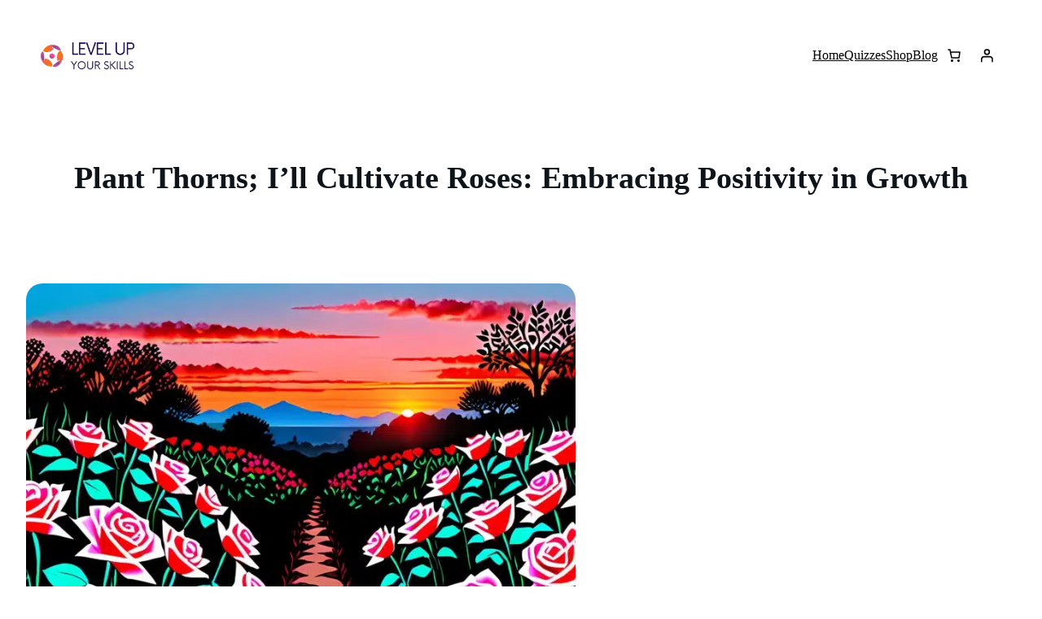

--- FILE ---
content_type: text/html; charset=UTF-8
request_url: https://levelupyourskills.com/plant-thorns-ill-cultivate-roses-embracing-positivity-in-growth/
body_size: 43277
content:
<!DOCTYPE html><html lang="en-US"><head><script data-no-optimize="1">var litespeed_docref=sessionStorage.getItem("litespeed_docref");litespeed_docref&&(Object.defineProperty(document,"referrer",{get:function(){return litespeed_docref}}),sessionStorage.removeItem("litespeed_docref"));</script> <meta charset="UTF-8" /><meta name="viewport" content="width=device-width, initial-scale=1" /><meta name='robots' content='index, follow, max-image-preview:large, max-snippet:-1, max-video-preview:-1' /><style>img:is([sizes="auto" i], [sizes^="auto," i]) { contain-intrinsic-size: 3000px 1500px }</style> <script id="google_gtagjs-js-consent-mode-data-layer" type="text/partytown">window.dataLayer = window.dataLayer || [];function gtag(){dataLayer.push(arguments);}
gtag('consent', 'default', {"ad_personalization":"denied","ad_storage":"denied","ad_user_data":"denied","analytics_storage":"denied","functionality_storage":"denied","security_storage":"denied","personalization_storage":"denied","region":["AT","BE","BG","CH","CY","CZ","DE","DK","EE","ES","FI","FR","GB","GR","HR","HU","IE","IS","IT","LI","LT","LU","LV","MT","NL","NO","PL","PT","RO","SE","SI","SK"],"wait_for_update":500});
window._googlesitekitConsentCategoryMap = {"statistics":["analytics_storage"],"marketing":["ad_storage","ad_user_data","ad_personalization"],"functional":["functionality_storage","security_storage"],"preferences":["personalization_storage"]};
window._googlesitekitConsents = {"ad_personalization":"denied","ad_storage":"denied","ad_user_data":"denied","analytics_storage":"denied","functionality_storage":"denied","security_storage":"denied","personalization_storage":"denied","region":["AT","BE","BG","CH","CY","CZ","DE","DK","EE","ES","FI","FR","GB","GR","HR","HU","IE","IS","IT","LI","LT","LU","LV","MT","NL","NO","PL","PT","RO","SE","SI","SK"],"wait_for_update":500};</script> <meta name="description" content="Plant thorns; I&#039;ll cultivate roses. Only through trials can we change ourselves for the better. You can improve any situation." /><link rel="canonical" href="https://levelupyourskills.com/plant-thorns-ill-cultivate-roses-embracing-positivity-in-growth/" /><meta property="og:locale" content="en_US" /><meta property="og:type" content="article" /><meta property="og:title" content="Plant Thorns; I&#039;ll Cultivate Roses: Embracing Positivity in Growth - Level Up Your Skills" /><meta property="og:description" content="Plant thorns; I&#039;ll cultivate roses. Only through trials can we change ourselves for the better. You can improve any situation." /><meta property="og:url" content="https://levelupyourskills.com/plant-thorns-ill-cultivate-roses-embracing-positivity-in-growth/" /><meta property="og:site_name" content="Level Up Your Skills" /><meta property="article:published_time" content="2024-03-22T18:01:10+00:00" /><meta property="article:modified_time" content="2024-03-22T18:11:49+00:00" /><meta property="og:image" content="https://levelupyourskills.com/wp-content/uploads/2024/03/Thorns3-scaled.jpg" /><meta property="og:image:width" content="2880" /><meta property="og:image:height" content="1920" /><meta property="og:image:type" content="image/jpeg" /><meta name="author" content="heather" /><meta name="twitter:card" content="summary_large_image" /><meta name="twitter:creator" content="@LevelUpYour1" /><meta name="twitter:site" content="@LevelUpYour1" /><meta name="twitter:label1" content="Written by" /><meta name="twitter:data1" content="heather" /><meta name="twitter:label2" content="Est. reading time" /><meta name="twitter:data2" content="5 minutes" /> <script type="application/ld+json" class="yoast-schema-graph">{"@context":"https://schema.org","@graph":[{"@type":"Article","@id":"https://levelupyourskills.com/plant-thorns-ill-cultivate-roses-embracing-positivity-in-growth/#article","isPartOf":{"@id":"https://levelupyourskills.com/plant-thorns-ill-cultivate-roses-embracing-positivity-in-growth/"},"author":{"name":"heather","@id":"https://levelupyourskills.com/#/schema/person/4badeccfe292b2904fc61b68e14964d3"},"headline":"Plant Thorns; I&#8217;ll Cultivate Roses: Embracing Positivity in Growth","datePublished":"2024-03-22T18:01:10+00:00","dateModified":"2024-03-22T18:11:49+00:00","mainEntityOfPage":{"@id":"https://levelupyourskills.com/plant-thorns-ill-cultivate-roses-embracing-positivity-in-growth/"},"wordCount":840,"commentCount":0,"publisher":{"@id":"https://levelupyourskills.com/#organization"},"image":{"@id":"https://levelupyourskills.com/plant-thorns-ill-cultivate-roses-embracing-positivity-in-growth/#primaryimage"},"thumbnailUrl":"https://levelupyourskills.com/wp-content/uploads/2024/03/Thorns3-scaled.jpg","keywords":["Quotes"],"articleSection":["Proverbial Roots"],"inLanguage":"en-US","potentialAction":[{"@type":"CommentAction","name":"Comment","target":["https://levelupyourskills.com/plant-thorns-ill-cultivate-roses-embracing-positivity-in-growth/#respond"]}]},{"@type":["WebPage","FAQPage"],"@id":"https://levelupyourskills.com/plant-thorns-ill-cultivate-roses-embracing-positivity-in-growth/","url":"https://levelupyourskills.com/plant-thorns-ill-cultivate-roses-embracing-positivity-in-growth/","name":"Plant Thorns; I'll Cultivate Roses: Embracing Positivity in Growth - Level Up Your Skills","isPartOf":{"@id":"https://levelupyourskills.com/#website"},"primaryImageOfPage":{"@id":"https://levelupyourskills.com/plant-thorns-ill-cultivate-roses-embracing-positivity-in-growth/#primaryimage"},"image":{"@id":"https://levelupyourskills.com/plant-thorns-ill-cultivate-roses-embracing-positivity-in-growth/#primaryimage"},"thumbnailUrl":"https://levelupyourskills.com/wp-content/uploads/2024/03/Thorns3-scaled.jpg","datePublished":"2024-03-22T18:01:10+00:00","dateModified":"2024-03-22T18:11:49+00:00","description":"Plant thorns; I'll cultivate roses. Only through trials can we change ourselves for the better. You can improve any situation.","breadcrumb":{"@id":"https://levelupyourskills.com/plant-thorns-ill-cultivate-roses-embracing-positivity-in-growth/#breadcrumb"},"mainEntity":[{"@id":"https://levelupyourskills.com/plant-thorns-ill-cultivate-roses-embracing-positivity-in-growth/#faq-question-1711130181131"},{"@id":"https://levelupyourskills.com/plant-thorns-ill-cultivate-roses-embracing-positivity-in-growth/#faq-question-1711130192522"},{"@id":"https://levelupyourskills.com/plant-thorns-ill-cultivate-roses-embracing-positivity-in-growth/#faq-question-1711130223972"},{"@id":"https://levelupyourskills.com/plant-thorns-ill-cultivate-roses-embracing-positivity-in-growth/#faq-question-1711130298740"}],"inLanguage":"en-US","potentialAction":[{"@type":"ReadAction","target":["https://levelupyourskills.com/plant-thorns-ill-cultivate-roses-embracing-positivity-in-growth/"]}]},{"@type":"ImageObject","inLanguage":"en-US","@id":"https://levelupyourskills.com/plant-thorns-ill-cultivate-roses-embracing-positivity-in-growth/#primaryimage","url":"https://levelupyourskills.com/wp-content/uploads/2024/03/Thorns3-scaled.jpg","contentUrl":"https://levelupyourskills.com/wp-content/uploads/2024/03/Thorns3-scaled.jpg","width":2880,"height":1920,"caption":"Plant Thorns; I'll Cultivate Roses: Embracing Positivity in Personal Growth"},{"@type":"BreadcrumbList","@id":"https://levelupyourskills.com/plant-thorns-ill-cultivate-roses-embracing-positivity-in-growth/#breadcrumb","itemListElement":[{"@type":"ListItem","position":1,"name":"Home","item":"https://levelupyourskills.com/"},{"@type":"ListItem","position":2,"name":"Latest from the Blog","item":"https://levelupyourskills.com/blog/"},{"@type":"ListItem","position":3,"name":"Quotes","item":"https://levelupyourskills.com/tag/quotes/"},{"@type":"ListItem","position":4,"name":"Plant Thorns; I&#8217;ll Cultivate Roses: Embracing Positivity in Growth"}]},{"@type":"WebSite","@id":"https://levelupyourskills.com/#website","url":"https://levelupyourskills.com/","name":"Level Up Your Skills","description":"Elevate Your Skills, Elevate Your Life. ","publisher":{"@id":"https://levelupyourskills.com/#organization"},"potentialAction":[{"@type":"SearchAction","target":{"@type":"EntryPoint","urlTemplate":"https://levelupyourskills.com/?s={search_term_string}"},"query-input":{"@type":"PropertyValueSpecification","valueRequired":true,"valueName":"search_term_string"}}],"inLanguage":"en-US"},{"@type":"Organization","@id":"https://levelupyourskills.com/#organization","name":"Level Up Your Skills","url":"https://levelupyourskills.com/","logo":{"@type":"ImageObject","inLanguage":"en-US","@id":"https://levelupyourskills.com/#/schema/logo/image/","url":"https://levelupyourskills.com/wp-content/uploads/2023/11/Level-Up-Small-Square-Logo.png","contentUrl":"https://levelupyourskills.com/wp-content/uploads/2023/11/Level-Up-Small-Square-Logo.png","width":512,"height":512,"caption":"Level Up Your Skills"},"image":{"@id":"https://levelupyourskills.com/#/schema/logo/image/"},"sameAs":["https://x.com/LevelUpYour1"]},{"@type":"Person","@id":"https://levelupyourskills.com/#/schema/person/4badeccfe292b2904fc61b68e14964d3","name":"heather","image":{"@type":"ImageObject","inLanguage":"en-US","@id":"https://levelupyourskills.com/#/schema/person/image/","url":"https://levelupyourskills.com/wp-content/litespeed/avatar/ebe37711c9b0983e560f676297f45623.jpg?ver=1767169146","contentUrl":"https://levelupyourskills.com/wp-content/litespeed/avatar/ebe37711c9b0983e560f676297f45623.jpg?ver=1767169146","caption":"heather"},"url":"https://levelupyourskills.com/author/heather/"},{"@type":"Question","@id":"https://levelupyourskills.com/plant-thorns-ill-cultivate-roses-embracing-positivity-in-growth/#faq-question-1711130181131","position":1,"url":"https://levelupyourskills.com/plant-thorns-ill-cultivate-roses-embracing-positivity-in-growth/#faq-question-1711130181131","name":"How can I start seeing challenges as opportunities?","answerCount":1,"acceptedAnswer":{"@type":"Answer","text":"Begin by acknowledging your feelings towards these challenges without judgment. Then, shift your perspective by asking yourself what lessons can be learned or how this situation could potentially lead to growth. It's about finding a silver lining, however faint, and focusing on that to fuel your journey forward.","inLanguage":"en-US"},"inLanguage":"en-US"},{"@type":"Question","@id":"https://levelupyourskills.com/plant-thorns-ill-cultivate-roses-embracing-positivity-in-growth/#faq-question-1711130192522","position":2,"url":"https://levelupyourskills.com/plant-thorns-ill-cultivate-roses-embracing-positivity-in-growth/#faq-question-1711130192522","name":"Is it possible to always find positivity in negative situations?","answerCount":1,"acceptedAnswer":{"@type":"Answer","text":"While it might not always seem possible to find positivity in every negative situation, the goal is to cultivate a mindset that searches for potential growth opportunities. It's about resilience and finding ways to bounce back stronger. Remember, it's okay to have moments of doubt; what matters is the effort to return to a hopeful outlook.","inLanguage":"en-US"},"inLanguage":"en-US"},{"@type":"Question","@id":"https://levelupyourskills.com/plant-thorns-ill-cultivate-roses-embracing-positivity-in-growth/#faq-question-1711130223972","position":3,"url":"https://levelupyourskills.com/plant-thorns-ill-cultivate-roses-embracing-positivity-in-growth/#faq-question-1711130223972","name":"How can embracing compassion and empathy help me in personal development?","answerCount":1,"acceptedAnswer":{"@type":"Answer","text":"Embracing compassion and empathy encourages understanding and kindness, both towards yourself and others. This approach fosters positive relationships and creates a supportive environment conducive to personal growth. It also helps in developing emotional intelligence, a key component in navigating life's ups and downs.","inLanguage":"en-US"},"inLanguage":"en-US"},{"@type":"Question","@id":"https://levelupyourskills.com/plant-thorns-ill-cultivate-roses-embracing-positivity-in-growth/#faq-question-1711130298740","position":4,"url":"https://levelupyourskills.com/plant-thorns-ill-cultivate-roses-embracing-positivity-in-growth/#faq-question-1711130298740","name":"Can cultivating a garden of roses amid thorns truly make a difference?","answerCount":1,"acceptedAnswer":{"@type":"Answer","text":"Absolutely! This metaphorical garden represents the beauty and positivity that can flourish despite adversities. By focusing on what we can cultivate and nurture, we reinforce our resilience, inspire others, and create a ripple effect of positivity. Each rose grown is a testament to what can be achieved with hope and perseverance.","inLanguage":"en-US"},"inLanguage":"en-US"}]}</script> <title>Plant Thorns; I&#039;ll Cultivate Roses: Embracing Positivity in Growth - Level Up Your Skills</title><link rel='dns-prefetch' href='//www.googletagmanager.com' /><link data-optimized="2" rel="stylesheet" href="https://levelupyourskills.com/wp-content/litespeed/css/f512b1e54fc435b2e65fbf1d98c0c133.css?ver=6aed7" /><style id='wp-block-site-logo-inline-css'>.wp-block-site-logo{box-sizing:border-box;line-height:0}.wp-block-site-logo a{display:inline-block;line-height:0}.wp-block-site-logo.is-default-size img{height:auto;width:120px}.wp-block-site-logo img{height:auto;max-width:100%}.wp-block-site-logo a,.wp-block-site-logo img{border-radius:inherit}.wp-block-site-logo.aligncenter{margin-left:auto;margin-right:auto;text-align:center}:root :where(.wp-block-site-logo.is-style-rounded){border-radius:9999px}</style><style id='wp-block-group-inline-css'>.wp-block-group{box-sizing:border-box}:where(.wp-block-group.wp-block-group-is-layout-constrained){position:relative}</style><style id='wp-block-navigation-link-inline-css'>.wp-block-navigation .wp-block-navigation-item__label{overflow-wrap:break-word}.wp-block-navigation .wp-block-navigation-item__description{display:none}.link-ui-tools{border-top:1px solid #f0f0f0;padding:8px}.link-ui-block-inserter{padding-top:8px}.link-ui-block-inserter__back{margin-left:8px;text-transform:uppercase}</style><style id='wp-block-paragraph-inline-css'>.is-small-text{font-size:.875em}.is-regular-text{font-size:1em}.is-large-text{font-size:2.25em}.is-larger-text{font-size:3em}.has-drop-cap:not(:focus):first-letter{float:left;font-size:8.4em;font-style:normal;font-weight:100;line-height:.68;margin:.05em .1em 0 0;text-transform:uppercase}body.rtl .has-drop-cap:not(:focus):first-letter{float:none;margin-left:.1em}p.has-drop-cap.has-background{overflow:hidden}:root :where(p.has-background){padding:1.25em 2.375em}:where(p.has-text-color:not(.has-link-color)) a{color:inherit}p.has-text-align-left[style*="writing-mode:vertical-lr"],p.has-text-align-right[style*="writing-mode:vertical-rl"]{rotate:180deg}</style><style id='wc-blocks-style-inline-css'>:root{--drawer-width: 480px}</style><style id='wp-block-post-title-inline-css'>.wp-block-post-title{box-sizing:border-box;word-break:break-word}.wp-block-post-title :where(a){display:inline-block;font-family:inherit;font-size:inherit;font-style:inherit;font-weight:inherit;letter-spacing:inherit;line-height:inherit;text-decoration:inherit}</style><style id='wp-block-post-featured-image-inline-css'>.wp-block-post-featured-image{margin-left:0;margin-right:0}.wp-block-post-featured-image a{display:block;height:100%}.wp-block-post-featured-image :where(img){box-sizing:border-box;height:auto;max-width:100%;vertical-align:bottom;width:100%}.wp-block-post-featured-image.alignfull img,.wp-block-post-featured-image.alignwide img{width:100%}.wp-block-post-featured-image .wp-block-post-featured-image__overlay.has-background-dim{background-color:#000;inset:0;position:absolute}.wp-block-post-featured-image{position:relative}.wp-block-post-featured-image .wp-block-post-featured-image__overlay.has-background-gradient{background-color:initial}.wp-block-post-featured-image .wp-block-post-featured-image__overlay.has-background-dim-0{opacity:0}.wp-block-post-featured-image .wp-block-post-featured-image__overlay.has-background-dim-10{opacity:.1}.wp-block-post-featured-image .wp-block-post-featured-image__overlay.has-background-dim-20{opacity:.2}.wp-block-post-featured-image .wp-block-post-featured-image__overlay.has-background-dim-30{opacity:.3}.wp-block-post-featured-image .wp-block-post-featured-image__overlay.has-background-dim-40{opacity:.4}.wp-block-post-featured-image .wp-block-post-featured-image__overlay.has-background-dim-50{opacity:.5}.wp-block-post-featured-image .wp-block-post-featured-image__overlay.has-background-dim-60{opacity:.6}.wp-block-post-featured-image .wp-block-post-featured-image__overlay.has-background-dim-70{opacity:.7}.wp-block-post-featured-image .wp-block-post-featured-image__overlay.has-background-dim-80{opacity:.8}.wp-block-post-featured-image .wp-block-post-featured-image__overlay.has-background-dim-90{opacity:.9}.wp-block-post-featured-image .wp-block-post-featured-image__overlay.has-background-dim-100{opacity:1}.wp-block-post-featured-image:where(.alignleft,.alignright){width:100%}</style><style id='wp-block-heading-inline-css'>h1.has-background,h2.has-background,h3.has-background,h4.has-background,h5.has-background,h6.has-background{padding:1.25em 2.375em}h1.has-text-align-left[style*=writing-mode]:where([style*=vertical-lr]),h1.has-text-align-right[style*=writing-mode]:where([style*=vertical-rl]),h2.has-text-align-left[style*=writing-mode]:where([style*=vertical-lr]),h2.has-text-align-right[style*=writing-mode]:where([style*=vertical-rl]),h3.has-text-align-left[style*=writing-mode]:where([style*=vertical-lr]),h3.has-text-align-right[style*=writing-mode]:where([style*=vertical-rl]),h4.has-text-align-left[style*=writing-mode]:where([style*=vertical-lr]),h4.has-text-align-right[style*=writing-mode]:where([style*=vertical-rl]),h5.has-text-align-left[style*=writing-mode]:where([style*=vertical-lr]),h5.has-text-align-right[style*=writing-mode]:where([style*=vertical-rl]),h6.has-text-align-left[style*=writing-mode]:where([style*=vertical-lr]),h6.has-text-align-right[style*=writing-mode]:where([style*=vertical-rl]){rotate:180deg}</style><style id='wp-block-spacer-inline-css'>.wp-block-spacer{clear:both}</style><style id='wp-block-buttons-inline-css'>.wp-block-buttons{box-sizing:border-box}.wp-block-buttons.is-vertical{flex-direction:column}.wp-block-buttons.is-vertical>.wp-block-button:last-child{margin-bottom:0}.wp-block-buttons>.wp-block-button{display:inline-block;margin:0}.wp-block-buttons.is-content-justification-left{justify-content:flex-start}.wp-block-buttons.is-content-justification-left.is-vertical{align-items:flex-start}.wp-block-buttons.is-content-justification-center{justify-content:center}.wp-block-buttons.is-content-justification-center.is-vertical{align-items:center}.wp-block-buttons.is-content-justification-right{justify-content:flex-end}.wp-block-buttons.is-content-justification-right.is-vertical{align-items:flex-end}.wp-block-buttons.is-content-justification-space-between{justify-content:space-between}.wp-block-buttons.aligncenter{text-align:center}.wp-block-buttons:not(.is-content-justification-space-between,.is-content-justification-right,.is-content-justification-left,.is-content-justification-center) .wp-block-button.aligncenter{margin-left:auto;margin-right:auto;width:100%}.wp-block-buttons[style*=text-decoration] .wp-block-button,.wp-block-buttons[style*=text-decoration] .wp-block-button__link{text-decoration:inherit}.wp-block-buttons.has-custom-font-size .wp-block-button__link{font-size:inherit}.wp-block-buttons .wp-block-button__link{width:100%}.wp-block-button.aligncenter{text-align:center}</style><style id='wp-block-post-content-inline-css'>.wp-block-post-content{display:flow-root}</style><style id='wp-block-separator-inline-css'>@charset "UTF-8";.wp-block-separator{border:none;border-top:2px solid}:root :where(.wp-block-separator.is-style-dots){height:auto;line-height:1;text-align:center}:root :where(.wp-block-separator.is-style-dots):before{color:currentColor;content:"···";font-family:serif;font-size:1.5em;letter-spacing:2em;padding-left:2em}.wp-block-separator.is-style-dots{background:none!important;border:none!important}</style><style id='wp-block-post-date-inline-css'>.wp-block-post-date{box-sizing:border-box}</style><style id='wp-block-columns-inline-css'>.wp-block-columns{align-items:normal!important;box-sizing:border-box;display:flex;flex-wrap:wrap!important}@media (min-width:782px){.wp-block-columns{flex-wrap:nowrap!important}}.wp-block-columns.are-vertically-aligned-top{align-items:flex-start}.wp-block-columns.are-vertically-aligned-center{align-items:center}.wp-block-columns.are-vertically-aligned-bottom{align-items:flex-end}@media (max-width:781px){.wp-block-columns:not(.is-not-stacked-on-mobile)>.wp-block-column{flex-basis:100%!important}}@media (min-width:782px){.wp-block-columns:not(.is-not-stacked-on-mobile)>.wp-block-column{flex-basis:0;flex-grow:1}.wp-block-columns:not(.is-not-stacked-on-mobile)>.wp-block-column[style*=flex-basis]{flex-grow:0}}.wp-block-columns.is-not-stacked-on-mobile{flex-wrap:nowrap!important}.wp-block-columns.is-not-stacked-on-mobile>.wp-block-column{flex-basis:0;flex-grow:1}.wp-block-columns.is-not-stacked-on-mobile>.wp-block-column[style*=flex-basis]{flex-grow:0}:where(.wp-block-columns){margin-bottom:1.75em}:where(.wp-block-columns.has-background){padding:1.25em 2.375em}.wp-block-column{flex-grow:1;min-width:0;overflow-wrap:break-word;word-break:break-word}.wp-block-column.is-vertically-aligned-top{align-self:flex-start}.wp-block-column.is-vertically-aligned-center{align-self:center}.wp-block-column.is-vertically-aligned-bottom{align-self:flex-end}.wp-block-column.is-vertically-aligned-stretch{align-self:stretch}.wp-block-column.is-vertically-aligned-bottom,.wp-block-column.is-vertically-aligned-center,.wp-block-column.is-vertically-aligned-top{width:100%}</style><style id='wp-block-site-title-inline-css'>.wp-block-site-title{box-sizing:border-box}.wp-block-site-title :where(a){color:inherit;font-family:inherit;font-size:inherit;font-style:inherit;font-weight:inherit;letter-spacing:inherit;line-height:inherit;text-decoration:inherit}</style><style id='wp-block-library-inline-css'>:root{--wp-admin-theme-color:#007cba;--wp-admin-theme-color--rgb:0,124,186;--wp-admin-theme-color-darker-10:#006ba1;--wp-admin-theme-color-darker-10--rgb:0,107,161;--wp-admin-theme-color-darker-20:#005a87;--wp-admin-theme-color-darker-20--rgb:0,90,135;--wp-admin-border-width-focus:2px;--wp-block-synced-color:#7a00df;--wp-block-synced-color--rgb:122,0,223;--wp-bound-block-color:var(--wp-block-synced-color)}@media (min-resolution:192dpi){:root{--wp-admin-border-width-focus:1.5px}}.wp-element-button{cursor:pointer}:root{--wp--preset--font-size--normal:16px;--wp--preset--font-size--huge:42px}:root .has-very-light-gray-background-color{background-color:#eee}:root .has-very-dark-gray-background-color{background-color:#313131}:root .has-very-light-gray-color{color:#eee}:root .has-very-dark-gray-color{color:#313131}:root .has-vivid-green-cyan-to-vivid-cyan-blue-gradient-background{background:linear-gradient(135deg,#00d084,#0693e3)}:root .has-purple-crush-gradient-background{background:linear-gradient(135deg,#34e2e4,#4721fb 50%,#ab1dfe)}:root .has-hazy-dawn-gradient-background{background:linear-gradient(135deg,#faaca8,#dad0ec)}:root .has-subdued-olive-gradient-background{background:linear-gradient(135deg,#fafae1,#67a671)}:root .has-atomic-cream-gradient-background{background:linear-gradient(135deg,#fdd79a,#004a59)}:root .has-nightshade-gradient-background{background:linear-gradient(135deg,#330968,#31cdcf)}:root .has-midnight-gradient-background{background:linear-gradient(135deg,#020381,#2874fc)}.has-regular-font-size{font-size:1em}.has-larger-font-size{font-size:2.625em}.has-normal-font-size{font-size:var(--wp--preset--font-size--normal)}.has-huge-font-size{font-size:var(--wp--preset--font-size--huge)}.has-text-align-center{text-align:center}.has-text-align-left{text-align:left}.has-text-align-right{text-align:right}#end-resizable-editor-section{display:none}.aligncenter{clear:both}.items-justified-left{justify-content:flex-start}.items-justified-center{justify-content:center}.items-justified-right{justify-content:flex-end}.items-justified-space-between{justify-content:space-between}.screen-reader-text{border:0;clip-path:inset(50%);height:1px;margin:-1px;overflow:hidden;padding:0;position:absolute;width:1px;word-wrap:normal!important}.screen-reader-text:focus{background-color:#ddd;clip-path:none;color:#444;display:block;font-size:1em;height:auto;left:5px;line-height:normal;padding:15px 23px 14px;text-decoration:none;top:5px;width:auto;z-index:100000}html :where(.has-border-color){border-style:solid}html :where([style*=border-top-color]){border-top-style:solid}html :where([style*=border-right-color]){border-right-style:solid}html :where([style*=border-bottom-color]){border-bottom-style:solid}html :where([style*=border-left-color]){border-left-style:solid}html :where([style*=border-width]){border-style:solid}html :where([style*=border-top-width]){border-top-style:solid}html :where([style*=border-right-width]){border-right-style:solid}html :where([style*=border-bottom-width]){border-bottom-style:solid}html :where([style*=border-left-width]){border-left-style:solid}html :where(img[class*=wp-image-]){height:auto;max-width:100%}:where(figure){margin:0 0 1em}html :where(.is-position-sticky){--wp-admin--admin-bar--position-offset:var(--wp-admin--admin-bar--height,0px)}@media screen and (max-width:600px){html :where(.is-position-sticky){--wp-admin--admin-bar--position-offset:0px}}</style><style id='global-styles-inline-css'>:root{--wp--preset--aspect-ratio--square: 1;--wp--preset--aspect-ratio--4-3: 4/3;--wp--preset--aspect-ratio--3-4: 3/4;--wp--preset--aspect-ratio--3-2: 3/2;--wp--preset--aspect-ratio--2-3: 2/3;--wp--preset--aspect-ratio--16-9: 16/9;--wp--preset--aspect-ratio--9-16: 9/16;--wp--preset--color--black: #000000;--wp--preset--color--cyan-bluish-gray: #abb8c3;--wp--preset--color--white: #ffffff;--wp--preset--color--pale-pink: #f78da7;--wp--preset--color--vivid-red: #cf2e2e;--wp--preset--color--luminous-vivid-orange: #ff6900;--wp--preset--color--luminous-vivid-amber: #fcb900;--wp--preset--color--light-green-cyan: #7bdcb5;--wp--preset--color--vivid-green-cyan: #00d084;--wp--preset--color--pale-cyan-blue: #8ed1fc;--wp--preset--color--vivid-cyan-blue: #0693e3;--wp--preset--color--vivid-purple: #9b51e0;--wp--preset--color--color-1: #A8DADC;--wp--preset--color--color-2: #1D3557;--wp--preset--color--color-3: #457B9D;--wp--preset--color--light: #ffffff;--wp--preset--color--dark: #0d141a;--wp--preset--color--grey: #B8C0CC;--wp--preset--gradient--vivid-cyan-blue-to-vivid-purple: linear-gradient(135deg,rgba(6,147,227,1) 0%,rgb(155,81,224) 100%);--wp--preset--gradient--light-green-cyan-to-vivid-green-cyan: linear-gradient(135deg,rgb(122,220,180) 0%,rgb(0,208,130) 100%);--wp--preset--gradient--luminous-vivid-amber-to-luminous-vivid-orange: linear-gradient(135deg,rgba(252,185,0,1) 0%,rgba(255,105,0,1) 100%);--wp--preset--gradient--luminous-vivid-orange-to-vivid-red: linear-gradient(135deg,rgba(255,105,0,1) 0%,rgb(207,46,46) 100%);--wp--preset--gradient--very-light-gray-to-cyan-bluish-gray: linear-gradient(135deg,rgb(238,238,238) 0%,rgb(169,184,195) 100%);--wp--preset--gradient--cool-to-warm-spectrum: linear-gradient(135deg,rgb(74,234,220) 0%,rgb(151,120,209) 20%,rgb(207,42,186) 40%,rgb(238,44,130) 60%,rgb(251,105,98) 80%,rgb(254,248,76) 100%);--wp--preset--gradient--blush-light-purple: linear-gradient(135deg,rgb(255,206,236) 0%,rgb(152,150,240) 100%);--wp--preset--gradient--blush-bordeaux: linear-gradient(135deg,rgb(254,205,165) 0%,rgb(254,45,45) 50%,rgb(107,0,62) 100%);--wp--preset--gradient--luminous-dusk: linear-gradient(135deg,rgb(255,203,112) 0%,rgb(199,81,192) 50%,rgb(65,88,208) 100%);--wp--preset--gradient--pale-ocean: linear-gradient(135deg,rgb(255,245,203) 0%,rgb(182,227,212) 50%,rgb(51,167,181) 100%);--wp--preset--gradient--electric-grass: linear-gradient(135deg,rgb(202,248,128) 0%,rgb(113,206,126) 100%);--wp--preset--gradient--midnight: linear-gradient(135deg,rgb(2,3,129) 0%,rgb(40,116,252) 100%);--wp--preset--gradient--gradient-one: linear-gradient(135deg, #457B9D 0%, #A8DADC,#457B9D 100%);--wp--preset--font-size--small: 12px;--wp--preset--font-size--medium: 16px;--wp--preset--font-size--large: 18px;--wp--preset--font-size--x-large: 38px;--wp--preset--font-size--xx-large: 60px;--wp--preset--font-family--system: -apple-system,BlinkMacSystemFont,"Segoe UI",Roboto,Oxygen-Sans,Ubuntu,Cantarell,"Helvetica Neue",sans-serif;--wp--preset--font-family--serif: "Times New Roman","New York",Times,"Noto Serif",serif;--wp--preset--font-family--monospace: Consolas,Menlo,Monaco,"SF Mono","DejaVu Sans Mono","Roboto Mono","Courier New",Courier,monospace;--wp--preset--font-family--dmsans: DMSans, sans-serif;--wp--preset--spacing--20: 0.44rem;--wp--preset--spacing--30: 0.67rem;--wp--preset--spacing--40: 1rem;--wp--preset--spacing--50: 1.5rem;--wp--preset--spacing--60: 2.25rem;--wp--preset--spacing--70: 3.38rem;--wp--preset--spacing--80: 5.06rem;--wp--preset--shadow--natural: 6px 6px 9px rgba(0, 0, 0, 0.2);--wp--preset--shadow--deep: 12px 12px 50px rgba(0, 0, 0, 0.4);--wp--preset--shadow--sharp: 6px 6px 0px rgba(0, 0, 0, 0.2);--wp--preset--shadow--outlined: 6px 6px 0px -3px rgba(255, 255, 255, 1), 6px 6px rgba(0, 0, 0, 1);--wp--preset--shadow--crisp: 6px 6px 0px rgba(0, 0, 0, 1);}:root { --wp--style--global--content-size: 700px;--wp--style--global--wide-size: 1100px; }:where(body) { margin: 0; }.wp-site-blocks { padding-top: var(--wp--style--root--padding-top); padding-bottom: var(--wp--style--root--padding-bottom); }.has-global-padding { padding-right: var(--wp--style--root--padding-right); padding-left: var(--wp--style--root--padding-left); }.has-global-padding > .alignfull { margin-right: calc(var(--wp--style--root--padding-right) * -1); margin-left: calc(var(--wp--style--root--padding-left) * -1); }.has-global-padding :where(:not(.alignfull.is-layout-flow) > .has-global-padding:not(.wp-block-block, .alignfull)) { padding-right: 0; padding-left: 0; }.has-global-padding :where(:not(.alignfull.is-layout-flow) > .has-global-padding:not(.wp-block-block, .alignfull)) > .alignfull { margin-left: 0; margin-right: 0; }.wp-site-blocks > .alignleft { float: left; margin-right: 2em; }.wp-site-blocks > .alignright { float: right; margin-left: 2em; }.wp-site-blocks > .aligncenter { justify-content: center; margin-left: auto; margin-right: auto; }:where(.wp-site-blocks) > * { margin-block-start: 40px; margin-block-end: 0; }:where(.wp-site-blocks) > :first-child { margin-block-start: 0; }:where(.wp-site-blocks) > :last-child { margin-block-end: 0; }:root { --wp--style--block-gap: 40px; }:root :where(.is-layout-flow) > :first-child{margin-block-start: 0;}:root :where(.is-layout-flow) > :last-child{margin-block-end: 0;}:root :where(.is-layout-flow) > *{margin-block-start: 40px;margin-block-end: 0;}:root :where(.is-layout-constrained) > :first-child{margin-block-start: 0;}:root :where(.is-layout-constrained) > :last-child{margin-block-end: 0;}:root :where(.is-layout-constrained) > *{margin-block-start: 40px;margin-block-end: 0;}:root :where(.is-layout-flex){gap: 40px;}:root :where(.is-layout-grid){gap: 40px;}.is-layout-flow > .alignleft{float: left;margin-inline-start: 0;margin-inline-end: 2em;}.is-layout-flow > .alignright{float: right;margin-inline-start: 2em;margin-inline-end: 0;}.is-layout-flow > .aligncenter{margin-left: auto !important;margin-right: auto !important;}.is-layout-constrained > .alignleft{float: left;margin-inline-start: 0;margin-inline-end: 2em;}.is-layout-constrained > .alignright{float: right;margin-inline-start: 2em;margin-inline-end: 0;}.is-layout-constrained > .aligncenter{margin-left: auto !important;margin-right: auto !important;}.is-layout-constrained > :where(:not(.alignleft):not(.alignright):not(.alignfull)){max-width: var(--wp--style--global--content-size);margin-left: auto !important;margin-right: auto !important;}.is-layout-constrained > .alignwide{max-width: var(--wp--style--global--wide-size);}body .is-layout-flex{display: flex;}.is-layout-flex{flex-wrap: wrap;align-items: center;}.is-layout-flex > :is(*, div){margin: 0;}body .is-layout-grid{display: grid;}.is-layout-grid > :is(*, div){margin: 0;}body{color: var(--wp--preset--color--contrast);font-family: "Times New Roman","New York",Times,"Noto Serif",serif;font-size: var(--wp--preset--font-size--medium);line-height: 1.5;--wp--style--root--padding-top: 0px;--wp--style--root--padding-right: var(--wp--preset--spacing--50);--wp--style--root--padding-bottom: 0px;--wp--style--root--padding-left: var(--wp--preset--spacing--50);}a:where(:not(.wp-element-button)){color: var(--wp--preset--color--contrast);text-decoration: underline;}:root :where(a:where(:not(.wp-element-button)):hover){color: var(--wp--preset--color--contrast);text-decoration: none;}:root :where(a:where(:not(.wp-element-button)):focus){color: var(--wp--preset--color--contrast);}:root :where(a:where(:not(.wp-element-button)):active){color: var(--wp--preset--color--contrast);}:root :where(.wp-element-button, .wp-block-button__link){background-color: var(--wp--preset--color--primary);border-radius: 28px;border-color: var(--wp--preset--color--transparent);border-width: 1px;border-style: solid;color: var(--wp--preset--color--contrast);font-family: inherit;font-size: var(--wp--preset--font-size--small);font-weight: 500;line-height: inherit;padding-top: var(--wp--preset--spacing--30);padding-right: var(--wp--preset--spacing--30);padding-bottom: var(--wp--preset--spacing--30);padding-left: var(--wp--preset--spacing--30);text-decoration: none;}:root :where(.wp-element-button:hover, .wp-block-button__link:hover){border-color: var(--wp--preset--color--secondary);}:root :where(.wp-element-caption, .wp-block-audio figcaption, .wp-block-embed figcaption, .wp-block-gallery figcaption, .wp-block-image figcaption, .wp-block-table figcaption, .wp-block-video figcaption){color: var(--wp--preset--color--primary);}cite{color: var(--wp--preset--color--primary);}.has-black-color{color: var(--wp--preset--color--black) !important;}.has-cyan-bluish-gray-color{color: var(--wp--preset--color--cyan-bluish-gray) !important;}.has-white-color{color: var(--wp--preset--color--white) !important;}.has-pale-pink-color{color: var(--wp--preset--color--pale-pink) !important;}.has-vivid-red-color{color: var(--wp--preset--color--vivid-red) !important;}.has-luminous-vivid-orange-color{color: var(--wp--preset--color--luminous-vivid-orange) !important;}.has-luminous-vivid-amber-color{color: var(--wp--preset--color--luminous-vivid-amber) !important;}.has-light-green-cyan-color{color: var(--wp--preset--color--light-green-cyan) !important;}.has-vivid-green-cyan-color{color: var(--wp--preset--color--vivid-green-cyan) !important;}.has-pale-cyan-blue-color{color: var(--wp--preset--color--pale-cyan-blue) !important;}.has-vivid-cyan-blue-color{color: var(--wp--preset--color--vivid-cyan-blue) !important;}.has-vivid-purple-color{color: var(--wp--preset--color--vivid-purple) !important;}.has-color-1-color{color: var(--wp--preset--color--color-1) !important;}.has-color-2-color{color: var(--wp--preset--color--color-2) !important;}.has-color-3-color{color: var(--wp--preset--color--color-3) !important;}.has-light-color{color: var(--wp--preset--color--light) !important;}.has-dark-color{color: var(--wp--preset--color--dark) !important;}.has-grey-color{color: var(--wp--preset--color--grey) !important;}.has-black-background-color{background-color: var(--wp--preset--color--black) !important;}.has-cyan-bluish-gray-background-color{background-color: var(--wp--preset--color--cyan-bluish-gray) !important;}.has-white-background-color{background-color: var(--wp--preset--color--white) !important;}.has-pale-pink-background-color{background-color: var(--wp--preset--color--pale-pink) !important;}.has-vivid-red-background-color{background-color: var(--wp--preset--color--vivid-red) !important;}.has-luminous-vivid-orange-background-color{background-color: var(--wp--preset--color--luminous-vivid-orange) !important;}.has-luminous-vivid-amber-background-color{background-color: var(--wp--preset--color--luminous-vivid-amber) !important;}.has-light-green-cyan-background-color{background-color: var(--wp--preset--color--light-green-cyan) !important;}.has-vivid-green-cyan-background-color{background-color: var(--wp--preset--color--vivid-green-cyan) !important;}.has-pale-cyan-blue-background-color{background-color: var(--wp--preset--color--pale-cyan-blue) !important;}.has-vivid-cyan-blue-background-color{background-color: var(--wp--preset--color--vivid-cyan-blue) !important;}.has-vivid-purple-background-color{background-color: var(--wp--preset--color--vivid-purple) !important;}.has-color-1-background-color{background-color: var(--wp--preset--color--color-1) !important;}.has-color-2-background-color{background-color: var(--wp--preset--color--color-2) !important;}.has-color-3-background-color{background-color: var(--wp--preset--color--color-3) !important;}.has-light-background-color{background-color: var(--wp--preset--color--light) !important;}.has-dark-background-color{background-color: var(--wp--preset--color--dark) !important;}.has-grey-background-color{background-color: var(--wp--preset--color--grey) !important;}.has-black-border-color{border-color: var(--wp--preset--color--black) !important;}.has-cyan-bluish-gray-border-color{border-color: var(--wp--preset--color--cyan-bluish-gray) !important;}.has-white-border-color{border-color: var(--wp--preset--color--white) !important;}.has-pale-pink-border-color{border-color: var(--wp--preset--color--pale-pink) !important;}.has-vivid-red-border-color{border-color: var(--wp--preset--color--vivid-red) !important;}.has-luminous-vivid-orange-border-color{border-color: var(--wp--preset--color--luminous-vivid-orange) !important;}.has-luminous-vivid-amber-border-color{border-color: var(--wp--preset--color--luminous-vivid-amber) !important;}.has-light-green-cyan-border-color{border-color: var(--wp--preset--color--light-green-cyan) !important;}.has-vivid-green-cyan-border-color{border-color: var(--wp--preset--color--vivid-green-cyan) !important;}.has-pale-cyan-blue-border-color{border-color: var(--wp--preset--color--pale-cyan-blue) !important;}.has-vivid-cyan-blue-border-color{border-color: var(--wp--preset--color--vivid-cyan-blue) !important;}.has-vivid-purple-border-color{border-color: var(--wp--preset--color--vivid-purple) !important;}.has-color-1-border-color{border-color: var(--wp--preset--color--color-1) !important;}.has-color-2-border-color{border-color: var(--wp--preset--color--color-2) !important;}.has-color-3-border-color{border-color: var(--wp--preset--color--color-3) !important;}.has-light-border-color{border-color: var(--wp--preset--color--light) !important;}.has-dark-border-color{border-color: var(--wp--preset--color--dark) !important;}.has-grey-border-color{border-color: var(--wp--preset--color--grey) !important;}.has-vivid-cyan-blue-to-vivid-purple-gradient-background{background: var(--wp--preset--gradient--vivid-cyan-blue-to-vivid-purple) !important;}.has-light-green-cyan-to-vivid-green-cyan-gradient-background{background: var(--wp--preset--gradient--light-green-cyan-to-vivid-green-cyan) !important;}.has-luminous-vivid-amber-to-luminous-vivid-orange-gradient-background{background: var(--wp--preset--gradient--luminous-vivid-amber-to-luminous-vivid-orange) !important;}.has-luminous-vivid-orange-to-vivid-red-gradient-background{background: var(--wp--preset--gradient--luminous-vivid-orange-to-vivid-red) !important;}.has-very-light-gray-to-cyan-bluish-gray-gradient-background{background: var(--wp--preset--gradient--very-light-gray-to-cyan-bluish-gray) !important;}.has-cool-to-warm-spectrum-gradient-background{background: var(--wp--preset--gradient--cool-to-warm-spectrum) !important;}.has-blush-light-purple-gradient-background{background: var(--wp--preset--gradient--blush-light-purple) !important;}.has-blush-bordeaux-gradient-background{background: var(--wp--preset--gradient--blush-bordeaux) !important;}.has-luminous-dusk-gradient-background{background: var(--wp--preset--gradient--luminous-dusk) !important;}.has-pale-ocean-gradient-background{background: var(--wp--preset--gradient--pale-ocean) !important;}.has-electric-grass-gradient-background{background: var(--wp--preset--gradient--electric-grass) !important;}.has-midnight-gradient-background{background: var(--wp--preset--gradient--midnight) !important;}.has-gradient-one-gradient-background{background: var(--wp--preset--gradient--gradient-one) !important;}.has-small-font-size{font-size: var(--wp--preset--font-size--small) !important;}.has-medium-font-size{font-size: var(--wp--preset--font-size--medium) !important;}.has-large-font-size{font-size: var(--wp--preset--font-size--large) !important;}.has-x-large-font-size{font-size: var(--wp--preset--font-size--x-large) !important;}.has-xx-large-font-size{font-size: var(--wp--preset--font-size--xx-large) !important;}.has-system-font-family{font-family: var(--wp--preset--font-family--system) !important;}.has-serif-font-family{font-family: var(--wp--preset--font-family--serif) !important;}.has-monospace-font-family{font-family: var(--wp--preset--font-family--monospace) !important;}.has-dmsans-font-family{font-family: var(--wp--preset--font-family--dmsans) !important;}
:root :where(.wp-block-heading){line-height: 1.2;}</style><style id='core-block-supports-inline-css'>.wp-container-core-group-is-layout-6c531013{flex-wrap:nowrap;}.wp-container-core-navigation-is-layout-7a92790e{gap:24px;}.wp-container-core-group-is-layout-5f465610{flex-wrap:nowrap;gap:0px;}.wp-container-core-group-is-layout-e088cbc5{flex-wrap:nowrap;gap:10px;}.wp-container-core-group-is-layout-146de15b{flex-wrap:nowrap;justify-content:space-between;}.wp-elements-2418e8f94446855495dd0c646006881b a:where(:not(.wp-element-button)){color:var(--wp--preset--color--dark);}.wp-elements-2d266627045914afbd88ec37ebfaf796 a:where(:not(.wp-element-button)){color:var(--wp--preset--color--dark);}.wp-container-core-group-is-layout-0b562c1c > :where(:not(.alignleft):not(.alignright):not(.alignfull)){max-width:75%;margin-left:0 !important;margin-right:auto !important;}.wp-container-core-group-is-layout-0b562c1c > .alignwide{max-width:75%;}.wp-container-core-group-is-layout-0b562c1c .alignfull{max-width:none;}.wp-container-core-group-is-layout-0b562c1c > *{margin-block-start:0;margin-block-end:0;}.wp-container-core-group-is-layout-0b562c1c > * + *{margin-block-start:48px;margin-block-end:0;}.wp-container-core-buttons-is-layout-92e17da2{flex-wrap:nowrap;justify-content:flex-start;}.wp-container-core-group-is-layout-4383d167 > :where(:not(.alignleft):not(.alignright):not(.alignfull)){max-width:1200px;margin-left:auto !important;margin-right:auto !important;}.wp-container-core-group-is-layout-4383d167 > .alignwide{max-width:1200px;}.wp-container-core-group-is-layout-4383d167 .alignfull{max-width:none;}.wp-container-core-group-is-layout-cd8b3b78{gap:32px;justify-content:center;}.wp-container-core-social-links-is-layout-a89b3969{justify-content:center;}.wp-container-core-columns-is-layout-28f84493{flex-wrap:nowrap;}.wp-container-core-group-is-layout-53e0be17{flex-wrap:nowrap;gap:8px;justify-content:center;}.wp-container-core-group-is-layout-4b353faf{gap:12px;justify-content:center;}.wp-container-core-group-is-layout-e05cadc7 > *{margin-block-start:0;margin-block-end:0;}.wp-container-core-group-is-layout-e05cadc7 > * + *{margin-block-start:40px;margin-block-end:0;}.wp-duotone-094850-f9644e-2.wp-block-cover > .wp-block-cover__image-background, .wp-duotone-094850-f9644e-2.wp-block-cover > .wp-block-cover__video-background{filter:url(#wp-duotone-094850-f9644e-2);}.wp-duotone-094850-f9644e-3.wp-block-cover > .wp-block-cover__image-background, .wp-duotone-094850-f9644e-3.wp-block-cover > .wp-block-cover__video-background{filter:url(#wp-duotone-094850-f9644e-3);}</style><style id='wp-block-template-skip-link-inline-css'>.skip-link.screen-reader-text {
			border: 0;
			clip-path: inset(50%);
			height: 1px;
			margin: -1px;
			overflow: hidden;
			padding: 0;
			position: absolute !important;
			width: 1px;
			word-wrap: normal !important;
		}

		.skip-link.screen-reader-text:focus {
			background-color: #eee;
			clip-path: none;
			color: #444;
			display: block;
			font-size: 1em;
			height: auto;
			left: 5px;
			line-height: normal;
			padding: 15px 23px 14px;
			text-decoration: none;
			top: 5px;
			width: auto;
			z-index: 100000;
		}</style><style id='dominant-color-styles-inline-css'>img[data-dominant-color]:not(.has-transparency) { background-color: var(--dominant-color); }</style><style id='woocommerce-inline-inline-css'>.woocommerce form .form-row .required { visibility: visible; }</style><style id='crp-style-rounded-thumbs-inline-css'>.crp_related.crp-rounded-thumbs a {
				width: 150px;
                height: 150px;
				text-decoration: none;
			}
			.crp_related.crp-rounded-thumbs img {
				max-width: 150px;
				margin: auto;
			}
			.crp_related.crp-rounded-thumbs .crp_title {
				width: 100%;
			}</style><style id='hostinger-ai-style-inline-css'>.hostinger-ai-fade-up { opacity: 0; }</style> <script id="web-worker-offloading-js-before" type="litespeed/javascript">window.partytown={...(window.partytown||{}),...{"lib":"\/wp-content\/plugins\/web-worker-offloading\/build\/","globalFns":["gtag","wp_has_consent","gtag"],"forward":["dataLayer.push","gtag","dataLayer.push","gtag"],"mainWindowAccessors":["_googlesitekitConsentCategoryMap","_googlesitekitConsents","wp_consent_type","wp_fallback_consent_type","wp_has_consent","waitfor_consent_hook"]}}</script> <script id="web-worker-offloading-js-after" type="litespeed/javascript">const t={preserveBehavior:!1},e=e=>{if("string"==typeof e)return[e,t];const[n,r=t]=e;return[n,{...t,...r}]},n=Object.freeze((()=>{const t=new Set;let e=[];do{Object.getOwnPropertyNames(e).forEach((n=>{"function"==typeof e[n]&&t.add(n)}))}while((e=Object.getPrototypeOf(e))!==Object.prototype);return Array.from(t)})());!function(t,r,o,i,a,s,c,d,l,p,u=t,f){function h(){f||(f=1,"/"==(c=(s.lib||"/~partytown/")+(s.debug?"debug/":""))[0]&&(l=r.querySelectorAll('script[type="text/partytown"]'),i!=t?i.dispatchEvent(new CustomEvent("pt1",{detail:t})):(d=setTimeout(v,999999999),r.addEventListener("pt0",w),a?y(1):o.serviceWorker?o.serviceWorker.register(c+(s.swPath||"partytown-sw.js"),{scope:c}).then((function(t){t.active?y():t.installing&&t.installing.addEventListener("statechange",(function(t){"activated"==t.target.state&&y()}))}),console.error):v())))}function y(e){p=r.createElement(e?"script":"iframe"),t._pttab=Date.now(),e||(p.style.display="block",p.style.width="0",p.style.height="0",p.style.border="0",p.style.visibility="hidden",p.setAttribute("aria-hidden",!0)),p.src=c+"partytown-"+(e?"atomics.js?v=0.10.2-dev1727590485751":"sandbox-sw.html?"+t._pttab),r.querySelector(s.sandboxParent||"body").appendChild(p)}function v(n,o){for(w(),i==t&&(s.forward||[]).map((function(n){const[r]=e(n);delete t[r.split(".")[0]]})),n=0;n<l.length;n++)(o=r.createElement("script")).innerHTML=l[n].innerHTML,o.nonce=s.nonce,r.head.appendChild(o);p&&p.parentNode.removeChild(p)}function w(){clearTimeout(d)}s=t.partytown||{},i==t&&(s.forward||[]).map((function(r){const[o,{preserveBehavior:i}]=e(r);u=t,o.split(".").map((function(e,r,o){var a;u=u[o[r]]=r+1<o.length?u[o[r]]||(a=o[r+1],n.includes(a)?[]:{}):(()=>{let e=null;if(i){const{methodOrProperty:n,thisObject:r}=((t,e)=>{let n=t;for(let t=0;t<e.length-1;t+=1)n=n[e[t]];return{thisObject:n,methodOrProperty:e.length>0?n[e[e.length-1]]:void 0}})(t,o);"function"==typeof n&&(e=(...t)=>n.apply(r,...t))}return function(){let n;return e&&(n=e(arguments)),(t._ptf=t._ptf||[]).push(o,arguments),n}})()}))})),"complete"==r.readyState?h():(t.addEventListener("DOMContentLiteSpeedLoaded",h),t.addEventListener("load",h))}(window,document,navigator,top,window.crossOriginIsolated)</script> <script type="text/plain" data-service="burst" data-category="statistics" async data-cmplz-src="https://levelupyourskills.com/wp-content/plugins/burst-statistics/helpers/timeme/timeme.min.js" id="burst-timeme-js"></script> <script id="burst-js-extra" type="litespeed/javascript">var burst={"tracking":{"isInitialHit":!0,"lastUpdateTimestamp":0,"beacon_url":"https:\/\/levelupyourskills.com\/wp-content\/plugins\/burst-statistics\/endpoint.php"},"options":{"cookieless":0,"pageUrl":"https:\/\/levelupyourskills.com\/plant-thorns-ill-cultivate-roses-embracing-positivity-in-growth\/","beacon_enabled":1,"do_not_track":0,"enable_turbo_mode":0,"track_url_change":0,"cookie_retention_days":30},"goals":{"completed":[],"scriptUrl":"https:\/\/levelupyourskills.com\/wp-content\/plugins\/burst-statistics\/\/assets\/js\/build\/burst-goals.js?v=1751118362","active":[]},"cache":{"uid":null,"fingerprint":null,"isUserAgent":null,"isDoNotTrack":null,"useCookies":null}}</script> <script type="text/plain" data-service="burst" data-category="statistics" async data-cmplz-src="https://levelupyourskills.com/wp-content/plugins/burst-statistics/assets/js/build/burst.min.js" id="burst-js"></script> <script type="litespeed/javascript" data-src="https://levelupyourskills.com/wp-includes/js/jquery/jquery.min.js" id="jquery-core-js"></script> <script id="wc-add-to-cart-js-extra" type="litespeed/javascript">var wc_add_to_cart_params={"ajax_url":"\/wp-admin\/admin-ajax.php","wc_ajax_url":"\/?wc-ajax=%%endpoint%%","i18n_view_cart":"View cart","cart_url":"https:\/\/levelupyourskills.com\/cart\/","is_cart":"","cart_redirect_after_add":"yes"}</script> <script id="WCPAY_ASSETS-js-extra" type="litespeed/javascript">var wcpayAssets={"url":"https:\/\/levelupyourskills.com\/wp-content\/plugins\/woocommerce-payments\/dist\/"}</script>  <script type="text/partytown" src="https://www.googletagmanager.com/gtag/js?id=GT-PJ7S897" id="google_gtagjs-js" async></script> <script id="google_gtagjs-js-after" type="text/partytown">window.dataLayer = window.dataLayer || [];function gtag(){dataLayer.push(arguments);}
gtag("set","linker",{"domains":["levelupyourskills.com"]});
gtag("js", new Date());
gtag("set", "developer_id.dZTNiMT", true);
gtag("config", "GT-PJ7S897", {"googlesitekit_post_type":"post","googlesitekit_post_date":"20240322","googlesitekit_post_categories":"Proverbial Roots"});
 window._googlesitekit = window._googlesitekit || {}; window._googlesitekit.throttledEvents = []; window._googlesitekit.gtagEvent = (name, data) => { var key = JSON.stringify( { name, data } ); if ( !! window._googlesitekit.throttledEvents[ key ] ) { return; } window._googlesitekit.throttledEvents[ key ] = true; setTimeout( () => { delete window._googlesitekit.throttledEvents[ key ]; }, 5 ); gtag( "event", name, { ...data, event_source: "site-kit" } ); };</script> <meta name="generator" content="auto-sizes 1.4.0"><meta name="generator" content="dominant-color-images 1.2.0"><meta name="generator" content="Site Kit by Google 1.153.0" /><meta name="generator" content="performance-lab 3.9.0; plugins: auto-sizes, dominant-color-images, embed-optimizer, image-prioritizer, performant-translations, speculation-rules, web-worker-offloading, webp-uploads"><meta name="generator" content="performant-translations 1.2.0"><meta name="generator" content="web-worker-offloading 0.2.0"><meta name="generator" content="webp-uploads 2.5.1"><style>.cmplz-hidden {
					display: none !important;
				}</style><meta name="generator" content="speculation-rules 1.5.0"> <script type="importmap" id="wp-importmap">{"imports":{"@wordpress\/interactivity":"https:\/\/levelupyourskills.com\/wp-includes\/js\/dist\/script-modules\/interactivity\/index.min.js?ver=55aebb6e0a16726baffb","@woocommerce\/stores\/woocommerce\/cart":"https:\/\/levelupyourskills.com\/wp-content\/plugins\/woocommerce\/assets\/client\/blocks\/@woocommerce\/stores\/woocommerce\/cart.js?ver=ad551d2c148bcc31fb22","@woocommerce\/stores\/store-notices":"https:\/\/levelupyourskills.com\/wp-content\/plugins\/woocommerce\/assets\/client\/blocks\/@woocommerce\/stores\/store-notices.js?ver=7a2f4f8b16a572617690"}}</script> <script type="module" src="https://levelupyourskills.com/wp-includes/js/dist/script-modules/block-library/navigation/view.min.js?ver=61572d447d60c0aa5240" id="@wordpress/block-library/navigation/view-js-module"></script> <script type="module" src="https://levelupyourskills.com/wp-content/plugins/woocommerce/assets/client/blocks/woocommerce/mini-cart.js?ver=035599b72f8db44479df" id="woocommerce/mini-cart-js-module"></script> <link rel="modulepreload" href="https://levelupyourskills.com/wp-includes/js/dist/script-modules/interactivity/index.min.js?ver=55aebb6e0a16726baffb" id="@wordpress/interactivity-js-modulepreload"><link rel="modulepreload" href="https://levelupyourskills.com/wp-content/plugins/woocommerce/assets/client/blocks/@woocommerce/stores/woocommerce/cart.js?ver=ad551d2c148bcc31fb22" id="@woocommerce/stores/woocommerce/cart-js-modulepreload">	<noscript><style>.woocommerce-product-gallery{ opacity: 1 !important; }</style></noscript><meta name="generator" content="optimization-detective 1.0.0-beta3"><meta name="generator" content="embed-optimizer 1.0.0-beta2"><meta name="generator" content="image-prioritizer 1.0.0-beta2"> <script type="litespeed/javascript">(function(w,d,s,l,i){w[l]=w[l]||[];w[l].push({'gtm.start':new Date().getTime(),event:'gtm.js'});var f=d.getElementsByTagName(s)[0],j=d.createElement(s),dl=l!='dataLayer'?'&l='+l:'';j.async=!0;j.src='https://www.googletagmanager.com/gtm.js?id='+i+dl;f.parentNode.insertBefore(j,f)})(window,document,'script','dataLayer','GTM-PQ9MQGXB')</script> <style class='wp-fonts-local'>@font-face{font-family:DMSans;font-style:normal;font-weight:400;font-display:fallback;src:url('https://levelupyourskills.com/wp-content/themes/hostinger-ai-theme/assets/fonts/DMSans-Regular.ttf') format('truetype');}
@font-face{font-family:DMSans;font-style:italic;font-weight:400;font-display:fallback;src:url('https://levelupyourskills.com/wp-content/themes/hostinger-ai-theme/assets/fonts/DMSans-Italic.ttf') format('truetype');}
@font-face{font-family:DMSans;font-style:normal;font-weight:500;font-display:fallback;src:url('https://levelupyourskills.com/wp-content/themes/hostinger-ai-theme/assets/fonts/DMSans-Medium.ttf') format('truetype');}
@font-face{font-family:DMSans;font-style:italic;font-weight:500;font-display:fallback;src:url('https://levelupyourskills.com/wp-content/themes/hostinger-ai-theme/assets/fonts/DMSans-MediumItalic.ttf') format('truetype');}
@font-face{font-family:DMSans;font-style:normal;font-weight:700;font-display:fallback;src:url('https://levelupyourskills.com/wp-content/themes/hostinger-ai-theme/assets/fonts/DMSans-Bold.ttf') format('truetype');}
@font-face{font-family:DMSans;font-style:italic;font-weight:700;font-display:fallback;src:url('https://levelupyourskills.com/wp-content/themes/hostinger-ai-theme/assets/fonts/DMSans-BoldItalic.ttf') format('truetype');}</style><style type="text/css">.wpgs-for .slick-arrow::before,.wpgs-nav .slick-prev::before, .wpgs-nav .slick-next::before{color:#000;}.fancybox-bg{background-color:rgba(10,0,0,0.75);}.fancybox-caption,.fancybox-infobar{color:#fff;}.wpgs-nav .slick-slide{border-color:transparent}.wpgs-nav .slick-current{border-color:#000}.wpgs-video-wrapper{min-height:500px;}</style><link rel="icon" href="https://levelupyourskills.com/wp-content/uploads/2025/03/cropped-LevelUpIcon-png-32x32.avif" sizes="32x32" /><link rel="icon" href="https://levelupyourskills.com/wp-content/uploads/2025/03/cropped-LevelUpIcon-png-192x192.avif" sizes="192x192" /><link rel="apple-touch-icon" href="https://levelupyourskills.com/wp-content/uploads/2025/03/cropped-LevelUpIcon-png-180x180.avif" /><meta name="msapplication-TileImage" content="https://levelupyourskills.com/wp-content/uploads/2025/03/cropped-LevelUpIcon-png-270x270.avif" />
 <script type="text/plain" data-service="google-analytics" data-category="statistics" async data-cmplz-src="https://www.googletagmanager.com/gtag/js?id=G-0QPMV8FY9D"></script> <script type="litespeed/javascript">window.dataLayer=window.dataLayer||[];function gtag(){dataLayer.push(arguments)}
gtag('js',new Date());gtag('config','G-0QPMV8FY9D')</script>  <script type="litespeed/javascript">(function(w,d,s,l,i){w[l]=w[l]||[];w[l].push({'gtm.start':new Date().getTime(),event:'gtm.js'});var f=d.getElementsByTagName(s)[0],j=d.createElement(s),dl=l!='dataLayer'?'&l='+l:'';j.async=!0;j.src='https://www.googletagmanager.com/gtm.js?id='+i+dl;f.parentNode.insertBefore(j,f)})(window,document,'script','dataLayer','GTM-T9XDX92')</script> 
<style></style></head><body data-cmplz=1 class="wp-singular post-template-default single single-post postid-36210 single-format-standard wp-custom-logo wp-embed-responsive wp-theme-hostinger-ai-theme theme-hostinger-ai-theme woocommerce-uses-block-theme woocommerce-block-theme-has-button-styles woocommerce-no-js">
<noscript>
<iframe data-lazyloaded="1" src="about:blank" data-litespeed-src="https://www.googletagmanager.com/ns.html?id=GTM-PQ9MQGXB" height="0" width="0" style="display:none;visibility:hidden"></iframe>
</noscript>
<noscript><iframe data-lazyloaded="1" src="about:blank" data-litespeed-src="https://www.googletagmanager.com/ns.html?id=GTM-T9XDX92"
height="0" width="0" style="display:none;visibility:hidden"></iframe></noscript><div class="wp-site-blocks"><header class="site-header wp-block-template-part"><div class="wp-block-group alignfull wc-blocks-pattern-header-essential wc-blocks-header-pattern is-content-justification-space-between is-nowrap is-layout-flex wp-container-core-group-is-layout-146de15b wp-block-group-is-layout-flex" style="padding-top:40px;padding-right:40px;padding-bottom:40px;padding-left:40px"><div class="wp-block-group is-nowrap is-layout-flex wp-container-core-group-is-layout-6c531013 wp-block-group-is-layout-flex"><div class="is-default-size wp-block-site-logo"><a href="https://levelupyourskills.com/" class="custom-logo-link" rel="home"><img data-lazyloaded="1" src="[data-uri]" data-od-replaced-sizes="(max-width: 204px) 100vw, 204px" data-od-xpath="/HTML/BODY/DIV[@class=&#039;wp-site-blocks&#039;]/*[1][self::HEADER]/*[1][self::DIV]/*[1][self::DIV]/*[1][self::DIV]/*[1][self::A]/*[1][self::IMG]" width="204" height="69" data-src="https://levelupyourskills.com/wp-content/uploads/2023/10/LevelUpYourSkills-Logo.png.webp" class="custom-logo" alt="Level Up Your Skills" decoding="async" data-srcset="https://levelupyourskills.com/wp-content/uploads/2023/10/LevelUpYourSkills-Logo.png.webp 204w, https://levelupyourskills.com/wp-content/uploads/2023/10/LevelUpYourSkills-Logo-150x51.png.webp 150w" data-sizes="(782px &lt; width) 120px, (max-width: 204px) 100vw, 204px" /></a></div></div><div class="wp-block-group is-nowrap is-layout-flex wp-container-core-group-is-layout-e088cbc5 wp-block-group-is-layout-flex"><nav class="is-responsive wp-block-navigation is-layout-flex wp-container-core-navigation-is-layout-7a92790e wp-block-navigation-is-layout-flex" aria-label="Navigation"
data-wp-interactive="core/navigation" data-wp-context='{"overlayOpenedBy":{"click":false,"hover":false,"focus":false},"type":"overlay","roleAttribute":"","ariaLabel":"Menu"}'><button aria-haspopup="dialog" aria-label="Open menu" class="wp-block-navigation__responsive-container-open"
data-wp-on-async--click="actions.openMenuOnClick"
data-wp-on--keydown="actions.handleMenuKeydown"
><svg width="24" height="24" xmlns="http://www.w3.org/2000/svg" viewBox="0 0 24 24" aria-hidden="true" focusable="false"><rect x="4" y="7.5" width="16" height="1.5" /><rect x="4" y="15" width="16" height="1.5" /></svg></button><div class="wp-block-navigation__responsive-container"  id="modal-1"
data-wp-class--has-modal-open="state.isMenuOpen"
data-wp-class--is-menu-open="state.isMenuOpen"
data-wp-watch="callbacks.initMenu"
data-wp-on--keydown="actions.handleMenuKeydown"
data-wp-on-async--focusout="actions.handleMenuFocusout"
tabindex="-1"
><div class="wp-block-navigation__responsive-close" tabindex="-1"><div class="wp-block-navigation__responsive-dialog"
data-wp-bind--aria-modal="state.ariaModal"
data-wp-bind--aria-label="state.ariaLabel"
data-wp-bind--role="state.roleAttribute"
>
<button aria-label="Close menu" class="wp-block-navigation__responsive-container-close"
data-wp-on-async--click="actions.closeMenuOnClick"
><svg xmlns="http://www.w3.org/2000/svg" viewBox="0 0 24 24" width="24" height="24" aria-hidden="true" focusable="false"><path d="m13.06 12 6.47-6.47-1.06-1.06L12 10.94 5.53 4.47 4.47 5.53 10.94 12l-6.47 6.47 1.06 1.06L12 13.06l6.47 6.47 1.06-1.06L13.06 12Z"></path></svg></button><div class="wp-block-navigation__responsive-container-content"
data-wp-watch="callbacks.focusFirstElement"
id="modal-1-content"><ul class="wp-block-navigation__container is-responsive wp-block-navigation"><li class=" wp-block-navigation-item wp-block-navigation-link"><a class="wp-block-navigation-item__content"  href="https://levelupyourskills.com/"><span class="wp-block-navigation-item__label">Home</span></a></li><li class=" wp-block-navigation-item wp-block-navigation-link"><a class="wp-block-navigation-item__content"  href="https://levelupyourskills.com/interactive-quizzes/"><span class="wp-block-navigation-item__label">Quizzes</span></a></li><li class=" wp-block-navigation-item wp-block-navigation-link"><a class="wp-block-navigation-item__content"  href="/shop"><span class="wp-block-navigation-item__label">Shop</span></a></li><li class=" wp-block-navigation-item wp-block-navigation-link"><a class="wp-block-navigation-item__content"  href="https://levelupyourskills.com/blog/"><span class="wp-block-navigation-item__label">Blog</span></a></li></ul></div></div></div></div></nav><div class="wp-block-group is-nowrap is-layout-flex wp-container-core-group-is-layout-5f465610 wp-block-group-is-layout-flex"><div data-block-name="woocommerce/mini-cart"
data-wp-interactive="woocommerce/mini-cart"
data-wp-init="callbacks.setupEventListeners"
data-wp-init--refresh-cart-items="woocommerce::actions.refreshCartItems"
data-wp-watch="callbacks.disableScrollingOnBody"
data-wp-context='{"productCountVisibility":"greater_than_zero"}'				class="wc-block-mini-cart wp-block-woocommerce-mini-cart "
style=""
>
<button aria-label="Number of items in the cart: 0"
data-wp-init="callbacks.saveMiniCartButtonRef"
data-wp-on--click="actions.openDrawer"
data-wp-bind--aria-label="state.buttonAriaLabel"
class="wc-block-mini-cart__button"
>
<span class="wc-block-mini-cart__quantity-badge">
<svg xmlns="http://www.w3.org/2000/svg" fill="currentColor" class="wc-block-mini-cart__icon" viewBox="0 0 32 32"><circle cx="12.667" cy="24.667" r="2"/><circle cx="23.333" cy="24.667" r="2"/><path fill-rule="evenodd" d="M9.285 10.036a1 1 0 0 1 .776-.37h15.272a1 1 0 0 1 .99 1.142l-1.333 9.333A1 1 0 0 1 24 21H12a1 1 0 0 1-.98-.797L9.083 10.87a1 1 0 0 1 .203-.834m2.005 1.63L12.814 19h10.319l1.047-7.333z" clip-rule="evenodd"/><path fill-rule="evenodd" d="M5.667 6.667a1 1 0 0 1 1-1h2.666a1 1 0 0 1 .984.82l.727 4a1 1 0 1 1-1.967.359l-.578-3.18H6.667a1 1 0 0 1-1-1" clip-rule="evenodd"/></svg>													<span hidden data-wp-bind--hidden="!state.badgeIsVisible" data-wp-text="state.totalItemsInCart" class="wc-block-mini-cart__badge" style="">0</span>
</span>
</button></div><div data-block-name="woocommerce/customer-account" data-display-style="icon_only" data-icon-class="wc-block-customer-account__account-icon" data-icon-style="line" class='wp-block-woocommerce-customer-account ' style=''>
<a aria-label="Login" href='https://levelupyourskills.com/my-account/'>
<svg class="wc-block-customer-account__account-icon" viewBox="1 1 29 29" xmlns="http://www.w3.org/2000/svg">
<circle cx="16" cy="10.5" r="3.5" stroke="currentColor" stroke-width="2" fill="none" />
<path fill-rule="evenodd" clip-rule="evenodd" d="M11.5 18.5H20.5C21.8807 18.5 23 19.6193 23 21V25.5H25V21C25 18.5147 22.9853 16.5 20.5 16.5H11.5C9.01472 16.5 7 18.5147 7 21V25.5H9V21C9 19.6193 10.1193 18.5 11.5 18.5Z" fill="currentColor" />
</svg>
</a></div></div></div></div></header><main class="wp-block-group is-layout-flow wp-block-group-is-layout-flow" style="padding-top:0;padding-bottom:var(--wp--preset--spacing--50)"><div class="wp-block-group alignfull has-text-color has-link-color wp-elements-2418e8f94446855495dd0c646006881b has-global-padding is-layout-constrained wp-block-group-is-layout-constrained" style="padding-top:var(--wp--preset--spacing--60);padding-bottom:var(--wp--preset--spacing--60)"><h1 class="has-text-align-center has-link-color hostinger-ai-page-title wp-elements-2d266627045914afbd88ec37ebfaf796 wp-block-post-title has-text-color has-dark-color has-x-large-font-size">Plant Thorns; I&#8217;ll Cultivate Roses: Embracing Positivity in Growth</h1></div></main><div class="wp-block-group has-global-padding is-layout-constrained wp-block-group-is-layout-constrained"><div class="wp-block-group alignwide is-layout-flow wp-block-group-is-layout-flow"><figure class="aligncenter wp-block-post-featured-image"><a href="https://levelupyourskills.com/plant-thorns-ill-cultivate-roses-embracing-positivity-in-growth/" target="_self"  ><img data-lazyloaded="1" src="[data-uri]" data-od-removed-fetchpriority="high" data-od-replaced-sizes="(max-width: 675px) 100vw, 675px" data-od-xpath="/HTML/BODY/DIV[@class=&#039;wp-site-blocks&#039;]/*[3][self::DIV]/*[1][self::DIV]/*[1][self::FIGURE]/*[1][self::A]/*[1][self::IMG]" width="675" height="450" data-src="https://levelupyourskills.com/wp-content/uploads/2024/03/Thorns3-scaled.jpg.webp" class="attachment-blog-full size-blog-full wp-post-image" alt="Plant Thorns; I&#8217;ll Cultivate Roses: Embracing Positivity in Growth" style="border-radius:20px;object-fit:cover;" decoding="async"  data-srcset="https://levelupyourskills.com/wp-content/uploads/2024/03/Thorns3-scaled.jpg.webp 2880w, https://levelupyourskills.com/wp-content/uploads/2024/03/Thorns3-scaled-510x340.jpg.webp 510w, https://levelupyourskills.com/wp-content/uploads/2024/03/Thorns3-300x200.jpg.webp 300w, https://levelupyourskills.com/wp-content/uploads/2024/03/Thorns3-1024x683.jpg.webp 1024w, https://levelupyourskills.com/wp-content/uploads/2024/03/Thorns3-150x100.jpg.webp 150w, https://levelupyourskills.com/wp-content/uploads/2024/03/Thorns3-768x512.jpg.webp 768w, https://levelupyourskills.com/wp-content/uploads/2024/03/Thorns3-1536x1024.jpg.webp 1536w, https://levelupyourskills.com/wp-content/uploads/2024/03/Thorns3-2048x1365.jpg.webp 2048w" data-sizes="(782px &lt; width) 1100px, (max-width: 675px) 100vw, 675px" /></a></figure></div><div class="entry-content alignwide wp-block-post-content is-layout-flow wp-block-post-content-is-layout-flow"><div class="wp-block-group has-global-padding is-layout-constrained wp-container-core-group-is-layout-4383d167 wp-block-group-is-layout-constrained"><p class="has-text-align-center"><strong>Seeding Optimism Amidst Adversity</strong></p><p>Plant thorns; I&#8217;ll cultivate roses. Life, with its unpredictable twists and turns, often plants thorns along our path. Yet, within these challenges lies the potential for growth and beauty. This philosophy isn&#8217;t about denying the existence of obstacles but recognizing our power to transform them. By cultivating roses among thorns, we actively shape our destiny, turning adversity into opportunity.</p><p>This approach demands a shift in perspective. Instead of viewing difficulties as insurmountable barriers, we can see them as fertile soil for our personal development. It&#8217;s about finding the resilience to nurse a single rose, believing it can bloom amidst a bed of thorns. This resilience becomes a testament to our strength and adaptability, guiding us toward a more positive and fulfilling life journey.</p><h2 class="wp-block-heading has-text-align-center"><mark style="background-color:rgba(0, 0, 0, 0)" class="has-inline-color has-primary-color">Nurturing Growth</mark> Through Compassion</h2><p>The wisdom of cultivating roses in a thorn-filled garden extends beyond personal triumphs; it embodies the essence of compassion and empathy. When we navigate our challenges with grace and positivity, we uplift ourselves and inspire those around us. Our roses become <a href="https://levelupyourskills.com/hope-springs-eternal-tap-into-the-wellspring-within/">beacons of hope</a> and encouragement, demonstrating the transformative power of a kind heart and a resilient spirit.</p><div class="wp-block-cover alignfull is-light wp-duotone-094850-f9644e-2" style="margin-top:0;padding-top:48px;padding-right:48px;padding-bottom:48px;padding-left:48px;min-height:66vh;aspect-ratio:unset;"><span aria-hidden="true" class="wp-block-cover__background has-background-dim-30 has-background-dim"></span><img data-lazyloaded="1" src="[data-uri]" data-od-replaced-sizes="(max-width: 700px) 100vw, 700px" data-od-xpath="/HTML/BODY/DIV[@class=&#039;wp-site-blocks&#039;]/*[3][self::DIV]/*[2][self::DIV]/*[1][self::DIV]/*[6][self::DIV]/*[2][self::IMG]" decoding="async" width="2880" height="1920" data-sizes="(782px &lt; width) 1100px, (max-width: 700px) 100vw, 700px" class="wp-block-cover__image-background wp-image-36214" alt="" data-src="https://levelupyourskills.com/wp-content/uploads/2024/03/Thorns2-scaled.jpg.webp" data-object-fit="cover" data-srcset="https://levelupyourskills.com/wp-content/uploads/2024/03/Thorns2-scaled.jpg.webp 2880w, https://levelupyourskills.com/wp-content/uploads/2024/03/Thorns2-scaled-510x340.jpg.webp 510w, https://levelupyourskills.com/wp-content/uploads/2024/03/Thorns2-300x200.jpg.webp 300w, https://levelupyourskills.com/wp-content/uploads/2024/03/Thorns2-1024x683.jpg.webp 1024w, https://levelupyourskills.com/wp-content/uploads/2024/03/Thorns2-150x100.jpg.webp 150w, https://levelupyourskills.com/wp-content/uploads/2024/03/Thorns2-768x512.jpg.webp 768w, https://levelupyourskills.com/wp-content/uploads/2024/03/Thorns2-1536x1024.jpg.webp 1536w, https://levelupyourskills.com/wp-content/uploads/2024/03/Thorns2-2048x1365.jpg.webp 2048w" /><div class="wp-block-cover__inner-container is-layout-flow wp-block-cover-is-layout-flow"><div class="wp-block-group has-global-padding is-content-justification-left is-layout-constrained wp-container-core-group-is-layout-0b562c1c wp-block-group-is-layout-constrained"><h2 class="wp-block-heading has-text-align-left has-white-color has-text-color" style="font-size:clamp(50.171px, 3.136rem + ((1vw - 3.2px) * 6.388), 100px);font-style:normal;font-weight:700;letter-spacing:0px;line-height:1;text-transform:uppercase">GROW THROUGH COMPASSION</h2></div><div style="height:72px" aria-hidden="true" class="wp-block-spacer"></div><div class="wp-block-buttons is-content-justification-left is-nowrap is-layout-flex wp-container-core-buttons-is-layout-92e17da2 wp-block-buttons-is-layout-flex"></div></div></div><p>Embracing this philosophy encourages us to look beyond the surface to the beauty and potential within every situation and every person. It&#8217;s about responding with love and understanding, even when faced with negativity. This choice enriches our lives and sows seeds of kindness and empathy in the world, cultivating a garden where everyone can flourish.</p><p>The world doesn&#8217;t always work the way we want. Many things we want to happen take their sweet time arriving. During periods like this, we need to exhibit patience and maintain positivity. Only our outlook and resilience can see us to the promised land. Becoming despondent and giving up will surely end our journey.</p><div style="clear:both; margin-top:0em; margin-bottom:1em;"><a href="https://levelupyourskills.com/unveiling-the-proverbial-roots-of-the-gloves-come-off/" target="_blank" rel="dofollow" class="u65a48366470753de1a6027e501c81708"><style>.u65a48366470753de1a6027e501c81708 { padding:0px; margin: 0; padding-top:1em!important; padding-bottom:1em!important; width:100%; display: block; font-weight:bold; background-color:#eaeaea; border:0!important; border-left:4px solid #34495E!important; text-decoration:none; } .u65a48366470753de1a6027e501c81708:active, .u65a48366470753de1a6027e501c81708:hover { opacity: 1; transition: opacity 250ms; webkit-transition: opacity 250ms; text-decoration:none; } .u65a48366470753de1a6027e501c81708 { transition: background-color 250ms; webkit-transition: background-color 250ms; opacity: 1; transition: opacity 250ms; webkit-transition: opacity 250ms; } .u65a48366470753de1a6027e501c81708 .ctaText { font-weight:bold; color:#464646; text-decoration:none; font-size: 16px; } .u65a48366470753de1a6027e501c81708 .postTitle { color:#000000; text-decoration: underline!important; font-size: 16px; } .u65a48366470753de1a6027e501c81708:hover .postTitle { text-decoration: underline!important; }</style><div style="padding-left:1em; padding-right:1em;"><span class="ctaText">See also</span>&nbsp; <span class="postTitle">Unveiling the Proverbial Roots of &#8220;The Gloves Come Off&#8221;</span></div></a></div><h2 class="wp-block-heading has-text-align-center"><mark style="background-color:rgba(0, 0, 0, 0)" class="has-inline-color has-primary-color">Frequently Asked Questions:</mark> Cultivating Resilience and Positivity</h2><div class="schema-faq wp-block-yoast-faq-block"><div class="schema-faq-section" id="faq-question-1711130181131"><strong class="schema-faq-question">How can I start seeing challenges as opportunities?</strong><p class="schema-faq-answer">Begin by acknowledging your feelings towards these challenges without judgment. Then, shift your perspective by asking yourself what lessons can be learned or how this situation could potentially lead to growth. It&#8217;s about finding a silver lining, however faint, and focusing on that to fuel your journey forward.</p></div><div class="schema-faq-section" id="faq-question-1711130192522"><strong class="schema-faq-question">Is it possible to always find positivity in negative situations?</strong><p class="schema-faq-answer">While it might not always seem possible to find positivity in every negative situation, the goal is to cultivate a mindset that searches for potential growth opportunities. It&#8217;s about resilience and finding ways to bounce back stronger. Remember, it&#8217;s okay to have moments of doubt; what matters is the effort to return to a hopeful outlook.</p></div><div class="schema-faq-section" id="faq-question-1711130223972"><strong class="schema-faq-question">How can embracing compassion and empathy help me in personal development?</strong><p class="schema-faq-answer">Embracing compassion and empathy encourages understanding and kindness, both towards yourself and others. This approach fosters positive relationships and creates a supportive environment conducive to personal growth. It also helps in developing emotional intelligence, a key component in navigating life&#8217;s ups and downs.</p></div><div class="schema-faq-section" id="faq-question-1711130298740"><strong class="schema-faq-question">Can cultivating a garden of roses amid thorns truly make a difference?</strong><p class="schema-faq-answer">Absolutely! This metaphorical garden represents the beauty and positivity that can flourish despite adversities. By focusing on what we can cultivate and nurture, we reinforce our resilience, inspire others, and create a ripple effect of positivity. Each rose grown is a testament to what can be achieved with hope and perseverance.</p></div></div><h2 class="wp-block-heading has-text-align-center">Flourishing <mark style="background-color:rgba(0, 0, 0, 0)" class="has-inline-color has-primary-color">Beyond the Thorns</mark></h2><p>Thorns and roses coexist in the grand garden of life, each serving a purpose in our journey. The thorns remind us of the challenges we&#8217;ve overcome, shaping us into who we are. The roses, with their delicate beauty, symbolize our achievements and dreams realized despite the odds. Together, they illustrate a balance, a harmony between struggle and success, pain and joy.</p><div style="clear:both; margin-top:0em; margin-bottom:1em;"><a href="https://levelupyourskills.com/the-power-of-small-wins-how-to-keep-going-when-it-feels-like-youre-stuck/" target="_blank" rel="dofollow" class="u3fc8e72e23a3d71aaf47e9719e57b5e9"><style>.u3fc8e72e23a3d71aaf47e9719e57b5e9 { padding:0px; margin: 0; padding-top:1em!important; padding-bottom:1em!important; width:100%; display: block; font-weight:bold; background-color:#eaeaea; border:0!important; border-left:4px solid #34495E!important; text-decoration:none; } .u3fc8e72e23a3d71aaf47e9719e57b5e9:active, .u3fc8e72e23a3d71aaf47e9719e57b5e9:hover { opacity: 1; transition: opacity 250ms; webkit-transition: opacity 250ms; text-decoration:none; } .u3fc8e72e23a3d71aaf47e9719e57b5e9 { transition: background-color 250ms; webkit-transition: background-color 250ms; opacity: 1; transition: opacity 250ms; webkit-transition: opacity 250ms; } .u3fc8e72e23a3d71aaf47e9719e57b5e9 .ctaText { font-weight:bold; color:#464646; text-decoration:none; font-size: 16px; } .u3fc8e72e23a3d71aaf47e9719e57b5e9 .postTitle { color:#000000; text-decoration: underline!important; font-size: 16px; } .u3fc8e72e23a3d71aaf47e9719e57b5e9:hover .postTitle { text-decoration: underline!important; }</style><div style="padding-left:1em; padding-right:1em;"><span class="ctaText">See also</span>&nbsp; <span class="postTitle">The Power of Small Wins: How to Keep Going When It Feels Like You’re Stuck</span></div></a></div><p>Choosing to cultivate roses does not negate the presence of thorns but highlights our capacity for hope and joy in the face of adversity. It&#8217;s a powerful affirmation of life&#8217;s beauty and our ability to thrive. By fostering a garden of roses amid thorns, we embrace a more nuanced appreciation of life, ready to bloom in all its splendor.</p><div class="wp-block-cover alignfull is-light wp-duotone-094850-f9644e-3" style="margin-top:0;padding-top:48px;padding-right:48px;padding-bottom:48px;padding-left:48px;min-height:66vh;aspect-ratio:unset;"><span aria-hidden="true" class="wp-block-cover__background has-background-dim-30 has-background-dim"></span><img data-lazyloaded="1" src="[data-uri]" data-od-replaced-sizes="(max-width: 700px) 100vw, 700px" data-od-xpath="/HTML/BODY/DIV[@class=&#039;wp-site-blocks&#039;]/*[3][self::DIV]/*[2][self::DIV]/*[1][self::DIV]/*[16][self::DIV]/*[2][self::IMG]" decoding="async" width="2880" height="1920" data-sizes="(782px &lt; width) 1100px, (max-width: 700px) 100vw, 700px" class="wp-block-cover__image-background wp-image-36215" alt="Flourish beyond the thorns" data-src="https://levelupyourskills.com/wp-content/uploads/2024/03/Thorns1-scaled.jpg.webp" data-object-fit="cover" data-srcset="https://levelupyourskills.com/wp-content/uploads/2024/03/Thorns1-scaled.jpg.webp 2880w, https://levelupyourskills.com/wp-content/uploads/2024/03/Thorns1-scaled-510x340.jpg.webp 510w, https://levelupyourskills.com/wp-content/uploads/2024/03/Thorns1-300x200.jpg.webp 300w, https://levelupyourskills.com/wp-content/uploads/2024/03/Thorns1-1024x683.jpg.webp 1024w, https://levelupyourskills.com/wp-content/uploads/2024/03/Thorns1-150x100.jpg.webp 150w, https://levelupyourskills.com/wp-content/uploads/2024/03/Thorns1-768x512.jpg.webp 768w, https://levelupyourskills.com/wp-content/uploads/2024/03/Thorns1-1536x1024.jpg.webp 1536w, https://levelupyourskills.com/wp-content/uploads/2024/03/Thorns1-2048x1365.jpg.webp 2048w" /><div class="wp-block-cover__inner-container is-layout-flow wp-block-cover-is-layout-flow"><div class="wp-block-group has-global-padding is-content-justification-left is-layout-constrained wp-container-core-group-is-layout-0b562c1c wp-block-group-is-layout-constrained"><h2 class="wp-block-heading has-text-align-left has-white-color has-text-color" style="font-size:clamp(50.171px, 3.136rem + ((1vw - 3.2px) * 6.388), 100px);font-style:normal;font-weight:700;letter-spacing:0px;line-height:1;text-transform:uppercase">FLOURISH BEYOND THE THORNS</h2></div><div style="height:72px" aria-hidden="true" class="wp-block-spacer"></div><div class="wp-block-buttons is-content-justification-left is-nowrap is-layout-flex wp-container-core-buttons-is-layout-92e17da2 wp-block-buttons-is-layout-flex"></div></div></div><p>Embracing the wisdom of &#8220;Plant thorns; I&#8217;ll cultivate roses&#8221; invites us on a journey of transformation and growth. It&#8217;s a call to action, challenging us to find beauty in adversity and to nurture our inner gardens with optimism and compassion. As we tend to our roses, we enrich our lives and inspire others to see beyond their thorns, cultivating a world where positivity and empathy flourish. Plant thorns and you will cultivate roses.</p><p>You can plant a new idea today. In time you&#8217;ll see the harvest. If you&#8217;re willing to be consistent and do small things everyday to make your dreams come true, they will. It&#8217;s not a secret and the advice is spread by many. It doesn&#8217;t have to be hidden because although the wisdom is straightforward, applying it is much harder. It&#8217;s worth trying!</p></div><div class="crp_related     crp-rounded-thumbs"><h2>Related Posts:</h2><ul><li><a href="https://levelupyourskills.com/there-are-some-things-you-learn-best-in-calm-some-in-storm/"     class="crp_link post-1351"><figure><img data-lazyloaded="1" src="[data-uri]" data-od-replaced-sizes="(max-width: 150px) 100vw, 150px" data-od-xpath="/HTML/BODY/DIV[@class=&#039;wp-site-blocks&#039;]/*[3][self::DIV]/*[2][self::DIV]/*[2][self::DIV]/*[2][self::UL]/*[1][self::LI]/*[1][self::A]/*[1][self::FIGURE]/*[1][self::IMG]" width="150" height="100" data-src="https://levelupyourskills.com/wp-content/uploads/2016/11/Tide4.png.webp" class="crp_featured crp_thumb crp_thumbnail" alt="Learn In The Storm!" style="" title="There Are Some Things You Learn Best In Calm, Some In Storm" data-srcset="https://levelupyourskills.com/wp-content/uploads/2016/11/Tide4.png.webp 1536w, https://levelupyourskills.com/wp-content/uploads/2016/11/Tide4-510x340.png.webp 510w, https://levelupyourskills.com/wp-content/uploads/2016/11/Tide4-300x200.png.webp 300w, https://levelupyourskills.com/wp-content/uploads/2016/11/Tide4-1024x683.png.webp 1024w, https://levelupyourskills.com/wp-content/uploads/2016/11/Tide4-768x512.png.webp 768w" data-sizes="(782px &lt; width) 150px, (max-width: 150px) 100vw, 150px" data-srcset="https://levelupyourskills.com/wp-content/uploads/2016/11/Tide4.png.webp 1536w, https://levelupyourskills.com/wp-content/uploads/2016/11/Tide4-510x340.png.webp 510w, https://levelupyourskills.com/wp-content/uploads/2016/11/Tide4-300x200.png.webp 300w, https://levelupyourskills.com/wp-content/uploads/2016/11/Tide4-1024x683.png.webp 1024w, https://levelupyourskills.com/wp-content/uploads/2016/11/Tide4-768x512.png.webp 768w" /></figure><span class="crp_title">There Are Some Things You Learn Best In Calm, Some In Storm</span></a></li><li><a href="https://levelupyourskills.com/out-of-difficulties-grow-miracles/"     class="crp_link post-20164"><figure><img data-lazyloaded="1" src="[data-uri]" data-od-replaced-sizes="(max-width: 150px) 100vw, 150px" data-od-xpath="/HTML/BODY/DIV[@class=&#039;wp-site-blocks&#039;]/*[3][self::DIV]/*[2][self::DIV]/*[2][self::DIV]/*[2][self::UL]/*[2][self::LI]/*[1][self::A]/*[1][self::FIGURE]/*[1][self::IMG]" width="150" height="100" data-src="https://levelupyourskills.com/wp-content/uploads/2023/03/Miracle.jpg.webp" class="crp_featured crp_thumb crp_thumbnail" alt="Out of Difficulties Grow Miracles" style="" title="Out of Difficulties Grow Miracles" data-srcset="https://levelupyourskills.com/wp-content/uploads/2023/03/Miracle.jpg.webp 2150w, https://levelupyourskills.com/wp-content/uploads/2023/03/Miracle-510x340.jpg.webp 510w, https://levelupyourskills.com/wp-content/uploads/2023/03/Miracle-300x200.jpg.webp 300w, https://levelupyourskills.com/wp-content/uploads/2023/03/Miracle-1024x683.jpg.webp 1024w, https://levelupyourskills.com/wp-content/uploads/2023/03/Miracle-150x100.jpg.webp 150w, https://levelupyourskills.com/wp-content/uploads/2023/03/Miracle-768x512.jpg.webp 768w, https://levelupyourskills.com/wp-content/uploads/2023/03/Miracle-1536x1024.jpg.webp 1536w, https://levelupyourskills.com/wp-content/uploads/2023/03/Miracle-2048x1365.jpg.webp 2048w" data-sizes="(782px &lt; width) 150px, (max-width: 150px) 100vw, 150px" data-srcset="https://levelupyourskills.com/wp-content/uploads/2023/03/Miracle.jpg.webp 2150w, https://levelupyourskills.com/wp-content/uploads/2023/03/Miracle-510x340.jpg.webp 510w, https://levelupyourskills.com/wp-content/uploads/2023/03/Miracle-300x200.jpg.webp 300w, https://levelupyourskills.com/wp-content/uploads/2023/03/Miracle-1024x683.jpg.webp 1024w, https://levelupyourskills.com/wp-content/uploads/2023/03/Miracle-150x100.jpg.webp 150w, https://levelupyourskills.com/wp-content/uploads/2023/03/Miracle-768x512.jpg.webp 768w, https://levelupyourskills.com/wp-content/uploads/2023/03/Miracle-1536x1024.jpg.webp 1536w, https://levelupyourskills.com/wp-content/uploads/2023/03/Miracle-2048x1365.jpg.webp 2048w" /></figure><span class="crp_title">Out of Difficulties Grow Miracles</span></a></li><li><a href="https://levelupyourskills.com/where-there-is-ruin-theres-hope-for-treasure-rumis-wisdom/"     class="crp_link post-36088"><figure><img data-lazyloaded="1" src="[data-uri]" data-od-replaced-sizes="(max-width: 150px) 100vw, 150px" data-od-xpath="/HTML/BODY/DIV[@class=&#039;wp-site-blocks&#039;]/*[3][self::DIV]/*[2][self::DIV]/*[2][self::DIV]/*[2][self::UL]/*[3][self::LI]/*[1][self::A]/*[1][self::FIGURE]/*[1][self::IMG]" width="150" height="100" data-src="https://levelupyourskills.com/wp-content/uploads/2024/03/Rumi-Saying2-scaled.jpg.webp" class="crp_featured crp_thumb crp_thumbnail" alt="Where There Is Ruin, There&#039;s Hope for Treasure: Rumi&#039;s Wisdom" style="" title="Where There Is Ruin, There&#039;s Hope for Treasure: Rumi&#039;s Wisdom" data-srcset="https://levelupyourskills.com/wp-content/uploads/2024/03/Rumi-Saying2-scaled.jpg.webp 2880w, https://levelupyourskills.com/wp-content/uploads/2024/03/Rumi-Saying2-scaled-510x340.jpg.webp 510w, https://levelupyourskills.com/wp-content/uploads/2024/03/Rumi-Saying2-300x200.jpg.webp 300w, https://levelupyourskills.com/wp-content/uploads/2024/03/Rumi-Saying2-1024x683.jpg.webp 1024w, https://levelupyourskills.com/wp-content/uploads/2024/03/Rumi-Saying2-150x100.jpg.webp 150w, https://levelupyourskills.com/wp-content/uploads/2024/03/Rumi-Saying2-768x512.jpg.webp 768w, https://levelupyourskills.com/wp-content/uploads/2024/03/Rumi-Saying2-1536x1024.jpg.webp 1536w, https://levelupyourskills.com/wp-content/uploads/2024/03/Rumi-Saying2-2048x1365.jpg.webp 2048w" data-sizes="(782px &lt; width) 150px, (max-width: 150px) 100vw, 150px" data-srcset="https://levelupyourskills.com/wp-content/uploads/2024/03/Rumi-Saying2-scaled.jpg.webp 2880w, https://levelupyourskills.com/wp-content/uploads/2024/03/Rumi-Saying2-scaled-510x340.jpg.webp 510w, https://levelupyourskills.com/wp-content/uploads/2024/03/Rumi-Saying2-300x200.jpg.webp 300w, https://levelupyourskills.com/wp-content/uploads/2024/03/Rumi-Saying2-1024x683.jpg.webp 1024w, https://levelupyourskills.com/wp-content/uploads/2024/03/Rumi-Saying2-150x100.jpg.webp 150w, https://levelupyourskills.com/wp-content/uploads/2024/03/Rumi-Saying2-768x512.jpg.webp 768w, https://levelupyourskills.com/wp-content/uploads/2024/03/Rumi-Saying2-1536x1024.jpg.webp 1536w, https://levelupyourskills.com/wp-content/uploads/2024/03/Rumi-Saying2-2048x1365.jpg.webp 2048w" /></figure><span class="crp_title">Where There Is Ruin, There&#8217;s Hope for Treasure:&hellip;</span></a></li><li><a href="https://levelupyourskills.com/believe-anything-is-possible-unlocking-the-power-of-your-mind/"     class="crp_link post-33984"><figure><img data-lazyloaded="1" src="[data-uri]" data-od-replaced-sizes="(max-width: 150px) 100vw, 150px" data-od-xpath="/HTML/BODY/DIV[@class=&#039;wp-site-blocks&#039;]/*[3][self::DIV]/*[2][self::DIV]/*[2][self::DIV]/*[2][self::UL]/*[4][self::LI]/*[1][self::A]/*[1][self::FIGURE]/*[1][self::IMG]" width="150" height="86" data-src="https://levelupyourskills.com/wp-content/uploads/2023/11/Believe.jpg.webp" class="crp_featured crp_thumb crp_thumbnail" alt="Believe Anything Is Possible" style="" title="Believe Anything is Possible: Unlocking the Power of Your Mind" data-srcset="https://levelupyourskills.com/wp-content/uploads/2023/11/Believe.jpg.webp 2365w, https://levelupyourskills.com/wp-content/uploads/2023/11/Believe-510x292.jpg.webp 510w, https://levelupyourskills.com/wp-content/uploads/2023/11/Believe-300x172.jpg.webp 300w, https://levelupyourskills.com/wp-content/uploads/2023/11/Believe-1024x585.jpg.webp 1024w, https://levelupyourskills.com/wp-content/uploads/2023/11/Believe-150x86.jpg.webp 150w, https://levelupyourskills.com/wp-content/uploads/2023/11/Believe-768x439.jpg.webp 768w, https://levelupyourskills.com/wp-content/uploads/2023/11/Believe-1536x878.jpg.webp 1536w, https://levelupyourskills.com/wp-content/uploads/2023/11/Believe-2048x1171.jpg.webp 2048w" data-sizes="(782px &lt; width) 150px, (max-width: 150px) 100vw, 150px" data-srcset="https://levelupyourskills.com/wp-content/uploads/2023/11/Believe.jpg.webp 2365w, https://levelupyourskills.com/wp-content/uploads/2023/11/Believe-510x292.jpg.webp 510w, https://levelupyourskills.com/wp-content/uploads/2023/11/Believe-300x172.jpg.webp 300w, https://levelupyourskills.com/wp-content/uploads/2023/11/Believe-1024x585.jpg.webp 1024w, https://levelupyourskills.com/wp-content/uploads/2023/11/Believe-150x86.jpg.webp 150w, https://levelupyourskills.com/wp-content/uploads/2023/11/Believe-768x439.jpg.webp 768w, https://levelupyourskills.com/wp-content/uploads/2023/11/Believe-1536x878.jpg.webp 1536w, https://levelupyourskills.com/wp-content/uploads/2023/11/Believe-2048x1171.jpg.webp 2048w" /></figure><span class="crp_title">Believe Anything is Possible: Unlocking the Power of&hellip;</span></a></li><li><a href="https://levelupyourskills.com/best-way-difficulty/"     class="crp_link post-1337"><figure><img data-lazyloaded="1" src="[data-uri]" data-od-replaced-sizes="(max-width: 150px) 100vw, 150px" data-od-xpath="/HTML/BODY/DIV[@class=&#039;wp-site-blocks&#039;]/*[3][self::DIV]/*[2][self::DIV]/*[2][self::DIV]/*[2][self::UL]/*[5][self::LI]/*[1][self::A]/*[1][self::FIGURE]/*[1][self::IMG]" width="150" height="100" data-src="https://levelupyourskills.com/wp-content/uploads/2016/11/Forest2.png.webp" class="crp_featured crp_thumb crp_thumbnail" alt="People walking through a forest towards sunlight" style="" title="The Best Way Out Of A Difficulty Is Through It Quote" data-srcset="https://levelupyourskills.com/wp-content/uploads/2016/11/Forest2.png.webp 1536w, https://levelupyourskills.com/wp-content/uploads/2016/11/Forest2-510x340.png.webp 510w, https://levelupyourskills.com/wp-content/uploads/2016/11/Forest2-300x200.png.webp 300w, https://levelupyourskills.com/wp-content/uploads/2016/11/Forest2-1024x683.png.webp 1024w, https://levelupyourskills.com/wp-content/uploads/2016/11/Forest2-768x512.png.webp 768w" data-sizes="(782px &lt; width) 150px, (max-width: 150px) 100vw, 150px" data-srcset="https://levelupyourskills.com/wp-content/uploads/2016/11/Forest2.png.webp 1536w, https://levelupyourskills.com/wp-content/uploads/2016/11/Forest2-510x340.png.webp 510w, https://levelupyourskills.com/wp-content/uploads/2016/11/Forest2-300x200.png.webp 300w, https://levelupyourskills.com/wp-content/uploads/2016/11/Forest2-1024x683.png.webp 1024w, https://levelupyourskills.com/wp-content/uploads/2016/11/Forest2-768x512.png.webp 768w" /></figure><span class="crp_title">The Best Way Out Of A Difficulty Is Through It Quote</span></a></li><li><a href="https://levelupyourskills.com/cast-shadows-ill-find-the-sun-the-profound-meaning/"     class="crp_link post-36001"><figure><img data-lazyloaded="1" src="[data-uri]" data-od-replaced-sizes="(max-width: 150px) 100vw, 150px" data-od-xpath="/HTML/BODY/DIV[@class=&#039;wp-site-blocks&#039;]/*[3][self::DIV]/*[2][self::DIV]/*[2][self::DIV]/*[2][self::UL]/*[6][self::LI]/*[1][self::A]/*[1][self::FIGURE]/*[1][self::IMG]" width="150" height="100" data-src="https://levelupyourskills.com/wp-content/uploads/2024/03/Light1-scaled.jpg.webp" class="crp_featured crp_thumb crp_thumbnail" alt="Cast Shadows; I&#039;ll Find the Sun - The Profound Meaning" style="" title="Cast Shadows; I&#039;ll Find the Sun - The Profound Meaning" data-srcset="https://levelupyourskills.com/wp-content/uploads/2024/03/Light1-scaled.jpg.webp 2880w, https://levelupyourskills.com/wp-content/uploads/2024/03/Light1-scaled-510x340.jpg.webp 510w, https://levelupyourskills.com/wp-content/uploads/2024/03/Light1-300x200.jpg.webp 300w, https://levelupyourskills.com/wp-content/uploads/2024/03/Light1-1024x683.jpg.webp 1024w, https://levelupyourskills.com/wp-content/uploads/2024/03/Light1-150x100.jpg.webp 150w, https://levelupyourskills.com/wp-content/uploads/2024/03/Light1-768x512.jpg.webp 768w, https://levelupyourskills.com/wp-content/uploads/2024/03/Light1-1536x1024.jpg.webp 1536w, https://levelupyourskills.com/wp-content/uploads/2024/03/Light1-2048x1365.jpg.webp 2048w" data-sizes="(782px &lt; width) 150px, (max-width: 150px) 100vw, 150px" data-srcset="https://levelupyourskills.com/wp-content/uploads/2024/03/Light1-scaled.jpg.webp 2880w, https://levelupyourskills.com/wp-content/uploads/2024/03/Light1-scaled-510x340.jpg.webp 510w, https://levelupyourskills.com/wp-content/uploads/2024/03/Light1-300x200.jpg.webp 300w, https://levelupyourskills.com/wp-content/uploads/2024/03/Light1-1024x683.jpg.webp 1024w, https://levelupyourskills.com/wp-content/uploads/2024/03/Light1-150x100.jpg.webp 150w, https://levelupyourskills.com/wp-content/uploads/2024/03/Light1-768x512.jpg.webp 768w, https://levelupyourskills.com/wp-content/uploads/2024/03/Light1-1536x1024.jpg.webp 1536w, https://levelupyourskills.com/wp-content/uploads/2024/03/Light1-2048x1365.jpg.webp 2048w" /></figure><span class="crp_title">Cast Shadows; I&#8217;ll Find the Sun &#8211; The Profound Meaning</span></a></li></ul><div class="crp_clear"></div></div></div><hr class="wp-block-separator alignwide has-text-color has-secondary-color has-alpha-channel-opacity has-secondary-background-color has-background"/><div class="wp-block-group alignwide is-layout-flow wp-block-group-is-layout-flow"><div class="has-text-align-left wp-block-post-date"><time datetime="2024-03-22T14:01:10-05:00">March 22, 2024</time></div></div><div style="height:1rem" aria-hidden="true" class="wp-block-spacer"></div></div><footer class="site-footer wp-block-template-part"><div class="wp-block-group alignfull wc-blocks-footer-pattern is-layout-flow wp-container-core-group-is-layout-e05cadc7 wp-block-group-is-layout-flow" style="padding-top:32px;padding-right:48px;padding-bottom:32px;padding-left:48px"><div class="wp-block-columns is-layout-flex wp-container-core-columns-is-layout-28f84493 wp-block-columns-is-layout-flex"><div class="wp-block-column is-layout-flow wp-block-column-is-layout-flow" style="flex-basis:50%"><div class="wp-block-group is-content-justification-center is-layout-flex wp-container-core-group-is-layout-cd8b3b78 wp-block-group-is-layout-flex"><div class="is-default-size wp-block-site-logo"><a href="https://levelupyourskills.com/" class="custom-logo-link" rel="home"><img data-lazyloaded="1" src="[data-uri]" data-od-xpath="/HTML/BODY/DIV[@class=&#039;wp-site-blocks&#039;]/*[4][self::FOOTER]/*[1][self::DIV]/*[1][self::DIV]/*[1][self::DIV]/*[1][self::DIV]/*[1][self::DIV]/*[1][self::A]/*[1][self::IMG]" loading="lazy" width="204" height="69" data-src="https://levelupyourskills.com/wp-content/uploads/2023/10/LevelUpYourSkills-Logo.png.webp" class="custom-logo" alt="Level Up Your Skills" decoding="async" data-srcset="https://levelupyourskills.com/wp-content/uploads/2023/10/LevelUpYourSkills-Logo.png.webp 204w, https://levelupyourskills.com/wp-content/uploads/2023/10/LevelUpYourSkills-Logo-150x51.png.webp 150w" data-sizes="auto, (max-width: 204px) 100vw, 204px" /></a></div><nav class="is-responsive wp-block-navigation is-layout-flex wp-block-navigation-is-layout-flex" aria-label="Navigation 2"
data-wp-interactive="core/navigation" data-wp-context='{"overlayOpenedBy":{"click":false,"hover":false,"focus":false},"type":"overlay","roleAttribute":"","ariaLabel":"Menu"}'><button aria-haspopup="dialog" aria-label="Open menu" class="wp-block-navigation__responsive-container-open"
data-wp-on-async--click="actions.openMenuOnClick"
data-wp-on--keydown="actions.handleMenuKeydown"
><svg width="24" height="24" xmlns="http://www.w3.org/2000/svg" viewBox="0 0 24 24" aria-hidden="true" focusable="false"><rect x="4" y="7.5" width="16" height="1.5" /><rect x="4" y="15" width="16" height="1.5" /></svg></button><div class="wp-block-navigation__responsive-container"  id="modal-4"
data-wp-class--has-modal-open="state.isMenuOpen"
data-wp-class--is-menu-open="state.isMenuOpen"
data-wp-watch="callbacks.initMenu"
data-wp-on--keydown="actions.handleMenuKeydown"
data-wp-on-async--focusout="actions.handleMenuFocusout"
tabindex="-1"
><div class="wp-block-navigation__responsive-close" tabindex="-1"><div class="wp-block-navigation__responsive-dialog"
data-wp-bind--aria-modal="state.ariaModal"
data-wp-bind--aria-label="state.ariaLabel"
data-wp-bind--role="state.roleAttribute"
>
<button aria-label="Close menu" class="wp-block-navigation__responsive-container-close"
data-wp-on-async--click="actions.closeMenuOnClick"
><svg xmlns="http://www.w3.org/2000/svg" viewBox="0 0 24 24" width="24" height="24" aria-hidden="true" focusable="false"><path d="m13.06 12 6.47-6.47-1.06-1.06L12 10.94 5.53 4.47 4.47 5.53 10.94 12l-6.47 6.47 1.06 1.06L12 13.06l6.47 6.47 1.06-1.06L13.06 12Z"></path></svg></button><div class="wp-block-navigation__responsive-container-content"
data-wp-watch="callbacks.focusFirstElement"
id="modal-4-content"><ul class="wp-block-navigation__container is-responsive wp-block-navigation"><li class=" wp-block-navigation-item wp-block-navigation-link"><a class="wp-block-navigation-item__content"  href="https://levelupyourskills.com/site-disclaimer/"><span class="wp-block-navigation-item__label">Site Disclaimer</span></a></li><li class=" wp-block-navigation-item wp-block-navigation-link"><a class="wp-block-navigation-item__content"  href="https://levelupyourskills.com/terms-and-conditions/"><span class="wp-block-navigation-item__label">Terms And Conditions</span></a></li><li class=" wp-block-navigation-item wp-block-navigation-link"><a class="wp-block-navigation-item__content"  href="https://levelupyourskills.com/return-and-refund-policy/"><span class="wp-block-navigation-item__label">Return And Refund Policy</span></a></li><li class=" wp-block-navigation-item wp-block-navigation-link"><a class="wp-block-navigation-item__content"  href="https://levelupyourskills.com/amazon-affiliate-disclosure/"><span class="wp-block-navigation-item__label">Amazon Affiliate Disclosure</span></a></li></ul></div></div></div></div></nav></div></div><div class="wp-block-column is-vertically-aligned-center is-layout-flow wp-block-column-is-layout-flow" style="flex-basis:50%"><ul class="wp-block-social-links is-style-logos-only is-content-justification-center is-layout-flex wp-container-core-social-links-is-layout-a89b3969 wp-block-social-links-is-layout-flex"></ul></div></div><div class="wp-block-group alignfull is-content-justification-center is-layout-flex wp-container-core-group-is-layout-4b353faf wp-block-group-is-layout-flex" style="padding-top:0px;padding-right:0px;padding-bottom:0px;padding-left:0px"><div class="wp-block-group is-content-justification-center is-nowrap is-layout-flex wp-container-core-group-is-layout-53e0be17 wp-block-group-is-layout-flex"><p style="font-size:12px">@ 2025</p><h1 style="font-size:12px;font-style:normal;font-weight:400;" class="wp-block-site-title"><a href="https://levelupyourskills.com" target="_self" rel="home">Level Up Your Skills </a></h1></div></div></div></footer></div> <script type="speculationrules">{"prerender":[{"source":"document","where":{"and":[{"href_matches":"\/*"},{"not":{"href_matches":["\/wp-*.php","\/wp-admin\/*","\/wp-content\/uploads\/*","\/wp-content\/*","\/wp-content\/plugins\/*","\/wp-content\/themes\/hostinger-ai-theme\/*","\/*\\?(.+)"]}},{"not":{"selector_matches":"a[rel~=\"nofollow\"]"}},{"not":{"selector_matches":".no-prerender, .no-prerender a"}},{"not":{"selector_matches":".no-prefetch, .no-prefetch a"}}]},"eagerness":"moderate"}]}</script> <svg xmlns="http://www.w3.org/2000/svg" viewBox="0 0 0 0" width="0" height="0" focusable="false" role="none" style="visibility: hidden; position: absolute; left: -9999px; overflow: hidden;" ><defs><filter id="wp-duotone-094850-f9644e-2"><feColorMatrix color-interpolation-filters="sRGB" type="matrix" values=" .299 .587 .114 0 0 .299 .587 .114 0 0 .299 .587 .114 0 0 .299 .587 .114 0 0 " /><feComponentTransfer color-interpolation-filters="sRGB" ><feFuncR type="table" tableValues="0.035294117647059 0.97647058823529" /><feFuncG type="table" tableValues="0.28235294117647 0.3921568627451" /><feFuncB type="table" tableValues="0.31372549019608 0.30588235294118" /><feFuncA type="table" tableValues="1 1" /></feComponentTransfer><feComposite in2="SourceGraphic" operator="in" /></filter></defs></svg><svg xmlns="http://www.w3.org/2000/svg" viewBox="0 0 0 0" width="0" height="0" focusable="false" role="none" style="visibility: hidden; position: absolute; left: -9999px; overflow: hidden;" ><defs><filter id="wp-duotone-094850-f9644e-3"><feColorMatrix color-interpolation-filters="sRGB" type="matrix" values=" .299 .587 .114 0 0 .299 .587 .114 0 0 .299 .587 .114 0 0 .299 .587 .114 0 0 " /><feComponentTransfer color-interpolation-filters="sRGB" ><feFuncR type="table" tableValues="0.035294117647059 0.97647058823529" /><feFuncG type="table" tableValues="0.28235294117647 0.3921568627451" /><feFuncB type="table" tableValues="0.31372549019608 0.30588235294118" /><feFuncA type="table" tableValues="1 1" /></feComponentTransfer><feComposite in2="SourceGraphic" operator="in" /></filter></defs></svg><div id="cmplz-cookiebanner-container"><div class="cmplz-cookiebanner cmplz-hidden banner-1 banner-a optout cmplz-bottom-right cmplz-categories-type-view-preferences" aria-modal="true" data-nosnippet="true" role="dialog" aria-live="polite" aria-labelledby="cmplz-header-1-optout" aria-describedby="cmplz-message-1-optout"><div class="cmplz-header"><div class="cmplz-logo"></div><div class="cmplz-title" id="cmplz-header-1-optout">Manage Consent</div><div class="cmplz-close" tabindex="0" role="button" aria-label="Close dialog">
<svg aria-hidden="true" focusable="false" data-prefix="fas" data-icon="times" class="svg-inline--fa fa-times fa-w-11" role="img" xmlns="http://www.w3.org/2000/svg" viewBox="0 0 352 512"><path fill="currentColor" d="M242.72 256l100.07-100.07c12.28-12.28 12.28-32.19 0-44.48l-22.24-22.24c-12.28-12.28-32.19-12.28-44.48 0L176 189.28 75.93 89.21c-12.28-12.28-32.19-12.28-44.48 0L9.21 111.45c-12.28 12.28-12.28 32.19 0 44.48L109.28 256 9.21 356.07c-12.28 12.28-12.28 32.19 0 44.48l22.24 22.24c12.28 12.28 32.2 12.28 44.48 0L176 322.72l100.07 100.07c12.28 12.28 32.2 12.28 44.48 0l22.24-22.24c12.28-12.28 12.28-32.19 0-44.48L242.72 256z"></path></svg></div></div><div class="cmplz-divider cmplz-divider-header"></div><div class="cmplz-body"><div class="cmplz-message" id="cmplz-message-1-optout">To provide the best experiences, we use technologies like cookies to store and/or access device information. Consenting to these technologies will allow us to process data such as browsing behavior or unique IDs on this site. Not consenting or withdrawing consent, may adversely affect certain features and functions.</div><div class="cmplz-categories">
<details class="cmplz-category cmplz-functional" >
<summary>
<span class="cmplz-category-header">
<span class="cmplz-category-title">Functional</span>
<span class='cmplz-always-active'>
<span class="cmplz-banner-checkbox">
<input type="checkbox"
id="cmplz-functional-optout"
data-category="cmplz_functional"
class="cmplz-consent-checkbox cmplz-functional"
size="40"
value="1"/>
<label class="cmplz-label" for="cmplz-functional-optout" tabindex="0"><span class="screen-reader-text">Functional</span></label>
</span>
Always active							</span>
<span class="cmplz-icon cmplz-open">
<svg xmlns="http://www.w3.org/2000/svg" viewBox="0 0 448 512"  height="18" ><path d="M224 416c-8.188 0-16.38-3.125-22.62-9.375l-192-192c-12.5-12.5-12.5-32.75 0-45.25s32.75-12.5 45.25 0L224 338.8l169.4-169.4c12.5-12.5 32.75-12.5 45.25 0s12.5 32.75 0 45.25l-192 192C240.4 412.9 232.2 416 224 416z"/></svg>
</span>
</span>
</summary><div class="cmplz-description">
<span class="cmplz-description-functional">The technical storage or access is strictly necessary for the legitimate purpose of enabling the use of a specific service explicitly requested by the subscriber or user, or for the sole purpose of carrying out the transmission of a communication over an electronic communications network.</span></div>
</details><details class="cmplz-category cmplz-preferences" >
<summary>
<span class="cmplz-category-header">
<span class="cmplz-category-title">Preferences</span>
<span class="cmplz-banner-checkbox">
<input type="checkbox"
id="cmplz-preferences-optout"
data-category="cmplz_preferences"
class="cmplz-consent-checkbox cmplz-preferences"
size="40"
value="1"/>
<label class="cmplz-label" for="cmplz-preferences-optout" tabindex="0"><span class="screen-reader-text">Preferences</span></label>
</span>
<span class="cmplz-icon cmplz-open">
<svg xmlns="http://www.w3.org/2000/svg" viewBox="0 0 448 512"  height="18" ><path d="M224 416c-8.188 0-16.38-3.125-22.62-9.375l-192-192c-12.5-12.5-12.5-32.75 0-45.25s32.75-12.5 45.25 0L224 338.8l169.4-169.4c12.5-12.5 32.75-12.5 45.25 0s12.5 32.75 0 45.25l-192 192C240.4 412.9 232.2 416 224 416z"/></svg>
</span>
</span>
</summary><div class="cmplz-description">
<span class="cmplz-description-preferences">The technical storage or access is necessary for the legitimate purpose of storing preferences that are not requested by the subscriber or user.</span></div>
</details><details class="cmplz-category cmplz-statistics" >
<summary>
<span class="cmplz-category-header">
<span class="cmplz-category-title">Statistics</span>
<span class="cmplz-banner-checkbox">
<input type="checkbox"
id="cmplz-statistics-optout"
data-category="cmplz_statistics"
class="cmplz-consent-checkbox cmplz-statistics"
size="40"
value="1"/>
<label class="cmplz-label" for="cmplz-statistics-optout" tabindex="0"><span class="screen-reader-text">Statistics</span></label>
</span>
<span class="cmplz-icon cmplz-open">
<svg xmlns="http://www.w3.org/2000/svg" viewBox="0 0 448 512"  height="18" ><path d="M224 416c-8.188 0-16.38-3.125-22.62-9.375l-192-192c-12.5-12.5-12.5-32.75 0-45.25s32.75-12.5 45.25 0L224 338.8l169.4-169.4c12.5-12.5 32.75-12.5 45.25 0s12.5 32.75 0 45.25l-192 192C240.4 412.9 232.2 416 224 416z"/></svg>
</span>
</span>
</summary><div class="cmplz-description">
<span class="cmplz-description-statistics">The technical storage or access that is used exclusively for statistical purposes.</span>
<span class="cmplz-description-statistics-anonymous">The technical storage or access that is used exclusively for anonymous statistical purposes. Without a subpoena, voluntary compliance on the part of your Internet Service Provider, or additional records from a third party, information stored or retrieved for this purpose alone cannot usually be used to identify you.</span></div>
</details>
<details class="cmplz-category cmplz-marketing" >
<summary>
<span class="cmplz-category-header">
<span class="cmplz-category-title">Marketing</span>
<span class="cmplz-banner-checkbox">
<input type="checkbox"
id="cmplz-marketing-optout"
data-category="cmplz_marketing"
class="cmplz-consent-checkbox cmplz-marketing"
size="40"
value="1"/>
<label class="cmplz-label" for="cmplz-marketing-optout" tabindex="0"><span class="screen-reader-text">Marketing</span></label>
</span>
<span class="cmplz-icon cmplz-open">
<svg xmlns="http://www.w3.org/2000/svg" viewBox="0 0 448 512"  height="18" ><path d="M224 416c-8.188 0-16.38-3.125-22.62-9.375l-192-192c-12.5-12.5-12.5-32.75 0-45.25s32.75-12.5 45.25 0L224 338.8l169.4-169.4c12.5-12.5 32.75-12.5 45.25 0s12.5 32.75 0 45.25l-192 192C240.4 412.9 232.2 416 224 416z"/></svg>
</span>
</span>
</summary><div class="cmplz-description">
<span class="cmplz-description-marketing">The technical storage or access is required to create user profiles to send advertising, or to track the user on a website or across several websites for similar marketing purposes.</span></div>
</details></div></div><div class="cmplz-links cmplz-information">
<a class="cmplz-link cmplz-manage-options cookie-statement" href="#" data-relative_url="#cmplz-manage-consent-container">Manage options</a>
<a class="cmplz-link cmplz-manage-third-parties cookie-statement" href="#" data-relative_url="#cmplz-cookies-overview">Manage services</a>
<a class="cmplz-link cmplz-manage-vendors tcf cookie-statement" href="#" data-relative_url="#cmplz-tcf-wrapper">Manage {vendor_count} vendors</a>
<a class="cmplz-link cmplz-external cmplz-read-more-purposes tcf" target="_blank" rel="noopener noreferrer nofollow" href="https://cookiedatabase.org/tcf/purposes/">Read more about these purposes</a></div><div class="cmplz-divider cmplz-footer"></div><div class="cmplz-buttons">
<button class="cmplz-btn cmplz-accept">Accept</button>
<button class="cmplz-btn cmplz-deny">Deny</button>
<button class="cmplz-btn cmplz-view-preferences">View preferences</button>
<button class="cmplz-btn cmplz-save-preferences">Save preferences</button>
<a class="cmplz-btn cmplz-manage-options tcf cookie-statement" href="#" data-relative_url="#cmplz-manage-consent-container">View preferences</a></div><div class="cmplz-links cmplz-documents">
<a class="cmplz-link cookie-statement" href="#" data-relative_url="">{title}</a>
<a class="cmplz-link privacy-statement" href="#" data-relative_url="">{title}</a>
<a class="cmplz-link impressum" href="#" data-relative_url="">{title}</a></div></div></div><div id="cmplz-manage-consent" data-nosnippet="true"><button class="cmplz-btn cmplz-hidden cmplz-manage-consent manage-consent-1">Manage consent</button></div><script type="application/json" id="wp-script-module-data-@wordpress/interactivity">{"config":{"woocommerce":{"currency":{"code":"USD","precision":2,"symbol":"$","symbolPosition":"left","decimalSeparator":".","thousandSeparator":",","priceFormat":"%1$s%2$s"},"locale":{"siteLocale":"en_US","userLocale":"en_US","weekdaysShort":["Sun","Mon","Tue","Wed","Thu","Fri","Sat"]},"isBlockTheme":true,"placeholderImgSrc":"https://levelupyourskills.com/wp-content/uploads/woocommerce-placeholder-450x450.png"},"woocommerce/mini-cart-title-items-counter-block":{"itemsInCartTextTemplate":"(items: %d)"},"woocommerce/mini-cart-products-table-block":{"reduceQuantityLabel":"Reduce quantity of %s","increaseQuantityLabel":"Increase quantity of %s","quantityDescriptionLabel":"Quantity of %s in your cart.","removeFromCartLabel":"Remove %s from cart","lowInStockLabel":"%d left in stock"},"woocommerce/mini-cart":{"displayCartPriceIncludingTax":false,"addToCartBehaviour":"none","onCartClickBehaviour":"open_drawer","checkoutUrl":"https://levelupyourskills.com/checkout/","buttonAriaLabelTemplate":"Number of items in the cart: %d"}},"state":{"woocommerce":{"cart":{"items":[],"coupons":[],"fees":[],"totals":{"total_items":"0","total_items_tax":"0","total_fees":"0","total_fees_tax":"0","total_discount":"0","total_discount_tax":"0","total_shipping":null,"total_shipping_tax":null,"total_price":"0","total_tax":"0","tax_lines":[],"currency_code":"USD","currency_symbol":"$","currency_minor_unit":2,"currency_decimal_separator":".","currency_thousand_separator":",","currency_prefix":"$","currency_suffix":""},"shipping_address":{"first_name":"","last_name":"","company":"","address_1":"","address_2":"","city":"","state":"OH","postcode":"","country":"US","phone":""},"billing_address":{"first_name":"","last_name":"","company":"","address_1":"","address_2":"","city":"","state":"OH","postcode":"","country":"US","email":"","phone":""},"needs_payment":false,"needs_shipping":false,"payment_requirements":["products"],"has_calculated_shipping":false,"shipping_rates":[],"items_count":0,"items_weight":0,"cross_sells":[],"errors":[],"payment_methods":["woocommerce_payments","paypal"],"extensions":{}},"nonce":"5b3a34cda9","noticeId":"","restUrl":"https://levelupyourskills.com/wp-json/"},"woocommerce/mini-cart-title-items-counter-block":{"itemsInCartText":"(items: 0)"},"woocommerce/mini-cart-footer-block":{"formattedSubtotal":"$0.00"},"woocommerce/mini-cart":{"isOpen":false,"totalItemsInCart":0,"shouldShowTaxLabel":false,"badgeIsVisible":false,"formattedSubtotal":"$0.00","drawerOverlayClass":"wc-block-components-drawer__screen-overlay wc-block-components-drawer__screen-overlay--with-slide-out wc-block-components-drawer__screen-overlay--is-hidden","buttonAriaLabel":{}}}}</script> <div class="wc-block-components-drawer__screen-overlay wc-block-components-drawer__screen-overlay--with-slide-out wc-block-components-drawer__screen-overlay--is-hidden"
data-wp-interactive="woocommerce/mini-cart"
data-wp-router-region='{ "id": "woocommerce/mini-cart-overlay", "attachTo": "body" }'
data-wp-key="wc-mini-cart-overlay"
data-wp-on--click="actions.overlayCloseDrawer"
data-wp-on--keydown="actions.handleOverlayKeydown"
data-wp-watch="callbacks.focusFirstElement"
data-wp-bind--class="state.drawerOverlayClass"
><div aria-hidden="true" aria-modal="false"
data-wp-bind--role="state.drawerRole"
data-wp-bind--aria-modal="state.isOpen"
data-wp-bind--aria-hidden="!state.isOpen"
data-wp-bind--tabindex="state.drawerTabIndex"
class="wc-block-mini-cart__drawer wc-block-components-drawer is-mobile"
><div class="wc-block-components-drawer__content"><div class="wc-block-mini-cart__template-part"><div data-block-name="woocommerce/mini-cart-contents" class="wp-block-woocommerce-mini-cart-contents" data-wp-interactive="woocommerce/mini-cart-contents"><div class="wc-block-components-drawer__close-wrapper">
<button data-wp-on--click="woocommerce/mini-cart::actions.closeDrawer" class="wc-block-components-button wp-element-button wc-block-components-drawer__close contained" aria-label="Close" type="button">
<svg xmlns="http://www.w3.org/2000/svg" viewBox="0 0 24 24" width="24" height="24" aria-hidden="true" focusable="false">
<path d="M13 11.8l6.1-6.3-1-1-6.1 6.2-6.1-6.2-1 1 6.1 6.3-6.5 6.7 1 1 6.5-6.6 6.5 6.6 1-1z"></path>
</svg>
</button></div><div data-block-name="woocommerce/filled-mini-cart-contents-block" class="wp-block-woocommerce-filled-mini-cart-contents-block" data-wp-interactive="woocommerce/mini-cart" data-wp-context="woocommerce/store-notices::{&quot;notices&quot;:[]}" data-wp-bind--hidden="state.cartIsEmpty"><div
class="wc-block-components-notices"
data-wp-interactive="woocommerce/store-notices"
><template
data-wp-each--notice="context.notices"
data-wp-each-key="context.notice.id"
><div
class="wc-block-components-notice-banner"
data-wp-class--is-error="state.isError"
data-wp-class--is-success ="state.isSuccess"
data-wp-class--is-info="state.isInfo"
data-wp-class--is-dismissible="context.notice.dismissible"
data-wp-bind--role="state.role"
>
<svg xmlns="http://www.w3.org/2000/svg" viewBox="0 0 24 24" width="24" height="24" aria-hidden="true" focusable="false">
<path data-wp-bind--d="state.iconPath"></path>
</svg><div class="wc-block-components-notice-banner__content">
<span data-wp-init="callbacks.renderNoticeContent"></span></div>
<button
data-wp-bind--hidden="!context.notice.dismissible"
class="wc-block-components-button wp-element-button wc-block-components-notice-banner__dismiss contained"
aria-label="Dismiss this notice"
data-wp-on--click="actions.removeNotice"
>
<svg xmlns="http://www.w3.org/2000/svg" viewBox="0 0 24 24">
<path d="M13 11.8l6.1-6.3-1-1-6.1 6.2-6.1-6.2-1 1 6.1 6.3-6.5 6.7 1 1 6.5-6.6 6.5 6.6 1-1z" />
</svg>
</button></div>
</template></div><h2 data-block-name="woocommerce/mini-cart-title-block" class="wc-block-mini-cart__title wp-block-woocommerce-mini-cart-title-block">
<span data-block-name="woocommerce/mini-cart-title-label-block" class="wp-block-woocommerce-mini-cart-title-label-block">
Your cart		</span>
<span data-block-name="woocommerce/mini-cart-title-items-counter-block" class="wp-block-woocommerce-mini-cart-title-items-counter-block" data-wp-text="state.itemsInCartText" data-wp-interactive="woocommerce/mini-cart-title-items-counter-block">(items: 0)</span></h2><div data-block-name="woocommerce/mini-cart-items-block" class="wc-block-mini-cart__items wp-block-woocommerce-mini-cart-items-block" tabindex="-1"><div data-block-name="woocommerce/mini-cart-products-table-block" class="wc-block-mini-cart__products-table wp-block-woocommerce-mini-cart-products-table-block" data-wp-interactive="woocommerce/mini-cart-products-table-block"><table class="wc-block-cart-items wc-block-mini-cart-items" tabindex="-1"><caption class="screen-reader-text"><h2>
Products in cart</h2></caption><thead><tr class="wc-block-cart-items__header"><th class="wc-block-cart-items__header-image">
<span>Product</span></th><th class="wc-block-cart-items__header-product">
<span>Details</span></th><th class="wc-block-cart-items__header-total">
<span>Total</span></th></tr></thead><tbody>
<template
data-wp-each--cart-item="woocommerce::state.cart.items"
data-wp-each-key="state.cartItem.key"
><tr
class="wc-block-cart-items__row"
data-wp-bind--hidden="!state.cartItem.key"
data-wp-run="callbacks.filterCartItemClass"
tabindex="-1"
><td data-wp-context='{ "isImageHidden": false }' class="wc-block-cart-item__image" aria-hidden="true">
<img
data-wp-bind--hidden="!state.isProductHiddenFromCatalog"
data-wp-bind--src="state.itemThumbnail"
data-wp-bind--alt="state.cartItemName"
data-wp-on--error="actions.hideImage"
>
<a data-wp-bind--hidden="state.isProductHiddenFromCatalog" data-wp-bind--href="state.cartItem.permalink" tabindex="-1">
<img
data-wp-bind--hidden="context.isImageHidden"
data-wp-bind--src="state.itemThumbnail"
data-wp-bind--alt="state.cartItemName"
data-wp-on--error="actions.hideImage"
>
</a></td><td class="wc-block-cart-item__product"><div class="wc-block-cart-item__wrap">
<span data-wp-bind--hidden="!state.isProductHiddenFromCatalog" data-wp-text="state.cartItemName" class="wc-block-components-product-name"></span>
<a data-wp-bind--hidden="state.isProductHiddenFromCatalog" data-wp-text="state.cartItemName" data-wp-bind--href="state.cartItem.permalink" class="wc-block-components-product-name"></a><div data-wp-bind--hidden="!state.cartItem.show_backorder_badge" class="wc-block-components-product-badge wc-block-components-product-backorder-badge">
Available on backorder</div><div
class="wc-block-components-product-badge wc-block-components-product-low-stock-badge"
data-wp-bind--hidden="!state.isLowInStockVisible"
data-wp-text="state.lowInStockLabel"
></div><div class="wc-block-cart-item__prices">
<span data-wp-bind--hidden="!state.cartItemHasDiscount" class="price wc-block-components-product-price">
<span data-wp-text="state.beforeItemPrice"></span>
<span class="screen-reader-text">
Previous price:											</span>
<del data-wp-text="state.priceWithoutDiscount" class="wc-block-components-product-price__regular"></del>
<span class="screen-reader-text">
Discounted price:											</span>
<ins data-wp-text="state.itemPrice" class="wc-block-components-product-price__value is-discounted"></ins>
<span data-wp-text="state.afterItemPrice"></span>
</span>
<span data-wp-bind--hidden="state.cartItemHasDiscount" class="price wc-block-components-product-price">
<span data-wp-text="state.beforeItemPrice"></span>
<span data-wp-text="state.itemPrice" class="wc-block-formatted-money-amount wc-block-components-formatted-money-amount wc-block-components-product-price__value">
</span>
<span data-wp-text="state.afterItemPrice"></span>
</span></div><div
data-wp-bind--hidden="!state.cartItemHasDiscount"
class="wc-block-components-product-badge wc-block-components-sale-badge"
>
Save										<span
data-wp-text="state.cartItemDiscount"
class="wc-block-formatted-money-amount wc-block-components-formatted-money-amount"
>
</span></div><div class="wc-block-components-product-metadata"><div data-wp-watch="callbacks.itemShortDescription" ><div class="wc-block-components-product-metadata__description"></div></div><div
data-wp-context='{"dataProperty":"item_data"}'			class="wc-block-components-product-details"
data-wp-bind--hidden="state.shouldHideSingleProductDetails"
><div		data-wp-bind--hidden="state.cartItemDataAttrHidden"
data-wp-bind--class="state.cartItemDataAttr.className"
>
<span class="wc-block-components-product-details__name" data-wp-watch="callbacks.itemDataNameInnerHTML"></span>
<span class="wc-block-components-product-details__value" data-wp-watch="callbacks.itemDataValueInnerHTML"></span></div></div><ul
data-wp-context='{"dataProperty":"item_data"}'			class="wc-block-components-product-details"
data-wp-bind--hidden="state.shouldHideMultipleProductDetails"
>
<template
data-wp-each--item-data="state.cartItem.item_data"
data-wp-each-key="state.cartItemDataKey"
><li		data-wp-bind--hidden="state.cartItemDataAttrHidden"
data-wp-bind--class="state.cartItemDataAttr.className"
>
<span class="wc-block-components-product-details__name" data-wp-watch="callbacks.itemDataNameInnerHTML"></span>
<span class="wc-block-components-product-details__value" data-wp-watch="callbacks.itemDataValueInnerHTML"></span></li>
</template></ul><div
data-wp-context='{"dataProperty":"variation"}'			class="wc-block-components-product-details"
data-wp-bind--hidden="state.shouldHideSingleProductDetails"
><div		data-wp-bind--hidden="state.cartItemDataAttrHidden"
data-wp-bind--class="state.cartItemDataAttr.className"
>
<span class="wc-block-components-product-details__name"  data-wp-text="state.cartItemDataAttr.name"></span>
<span class="wc-block-components-product-details__value" data-wp-text="state.cartItemDataAttr.value"></span></div></div><ul
data-wp-context='{"dataProperty":"variation"}'			class="wc-block-components-product-details"
data-wp-bind--hidden="state.shouldHideMultipleProductDetails"
>
<template
data-wp-each--item-data="state.cartItem.variation"
data-wp-each-key="state.cartItemDataKey"
><li		data-wp-bind--hidden="state.cartItemDataAttrHidden"
data-wp-bind--class="state.cartItemDataAttr.className"
>
<span class="wc-block-components-product-details__name"  data-wp-text="state.cartItemDataAttr.name"></span>
<span class="wc-block-components-product-details__value" data-wp-text="state.cartItemDataAttr.value"></span></li>
</template></ul></div><div class="wc-block-cart-item__quantity"><div class="wc-block-components-quantity-selector" data-wp-bind--hidden="state.cartItem.sold_individually">
<input
data-wp-on--input="actions.overrideInvalidQuantity"
data-wp-on--change="actions.changeQuantity"
data-wp-bind--aria-label="state.quantityDescriptionLabel"
data-wp-bind--min="state.cartItem.quantity_limits.minimum"
data-wp-bind--max="state.cartItem.quantity_limits.maximum"
data-wp-bind--value="state.cartItem.quantity"
data-wp-bind--readonly="!state.cartItem.quantity_limits.editable"
class="wc-block-components-quantity-selector__input"
type="number"
step="1"
>
<button
data-wp-bind--disabled="state.minimumReached"
data-wp-on--click="actions.decrementQuantity"
data-wp-bind--aria-label="state.reduceQuantityLabel"
data-wp-bind--hidden="!state.cartItem.quantity_limits.editable"
class="wc-block-components-quantity-selector__button wc-block-components-quantity-selector__button--minus"
>
−
</button>
<button
data-wp-bind--disabled="state.maximumReached"
data-wp-on--click="actions.incrementQuantity"
data-wp-bind--aria-label="state.increaseQuantityLabel"
data-wp-bind--hidden="!state.cartItem.quantity_limits.editable"
class="wc-block-components-quantity-selector__button wc-block-components-quantity-selector__button--plus"
>
＋
</button></div>
<button
data-wp-bind--hidden="!state.itemShowRemoveItemLink"
data-wp-on--click="actions.removeItemFromCart"
data-wp-bind--aria-label="state.removeFromCartLabel"
class="wc-block-cart-item__remove-link"
>
Remove item										</button></div></div></td><td class="wc-block-cart-item__total"><div class="wc-block-cart-item__total-price-and-sale-badge-wrapper">
<span class="price wc-block-components-product-price">
<span data-wp-text="state.lineItemTotal" class="wc-block-formatted-money-amount wc-block-components-formatted-money-amount wc-block-components-product-price__value">
</span>
</span><div
data-wp-bind--hidden="!state.isLineItemTotalDiscountVisible"
class="wc-block-components-product-badge wc-block-components-sale-badge"
>
Save										<span
data-wp-text="state.lineItemDiscount"
class="wc-block-formatted-money-amount wc-block-components-formatted-money-amount"
>
</span></div></div></td></tr>
</template></tbody></table></div></div><div data-block-name="woocommerce/mini-cart-footer-block" class="wc-block-mini-cart__footer wp-block-woocommerce-mini-cart-footer-block" data-wp-interactive="woocommerce/mini-cart-footer-block"><div class="wc-block-components-totals-item wc-block-mini-cart__footer-subtotal">
<span class="wc-block-components-totals-item__label">
Subtotal				</span>
<span data-wp-text="woocommerce/mini-cart::state.formattedSubtotal" class="wc-block-formatted-money-amount wc-block-components-formatted-money-amount wc-block-components-totals-item__value">$0.00</span><div class="wc-block-components-totals-item__description">
Shipping and taxes calculated at checkout.</div></div><div class="wc-block-mini-cart__footer-actions">
<a data-block-name="woocommerce/mini-cart-cart-button-block" class="wc-block-components-button wp-element-button wc-block-mini-cart__footer-cart is-style-outline wp-block-woocommerce-mini-cart-cart-button-block" href="https://levelupyourskills.com/cart/"><div class="wc-block-components-button__text">
View my cart</div>
</a>
<a data-block-name="woocommerce/mini-cart-checkout-button-block" class="wc-block-components-button wp-element-button wc-block-mini-cart__footer-checkout wp-block-woocommerce-mini-cart-checkout-button-block" href="https://levelupyourskills.com/checkout/"><div class="wc-block-components-button__text">
Go to checkout</div>
</a></div></div></div><div aria-hidden="true" hidden data-block-name="woocommerce/empty-mini-cart-contents-block" class="wp-block-woocommerce-empty-mini-cart-contents-block" data-wp-bind--aria-hidden="!state.cartIsEmpty" data-wp-bind--hidden="!state.cartIsEmpty" data-wp-interactive="woocommerce/mini-cart"><div class="wc-block-mini-cart__empty-cart-wrapper"><p class="has-text-align-center"><strong>Your cart is currently empty!</strong></p><div data-block-name="woocommerce/mini-cart-shopping-button-block" class="wp-block-button has-text-align-center">
<a
href="https://levelupyourskills.com/shop/"
class="wc-block-components-button wp-element-button wc-block-mini-cart__shopping-button wp-block-woocommerce-mini-cart-shopping-button-block"			><div class="wc-block-components-button__text">
Start shopping</div>
</a></div></div></div></div></div></div></div></div> <script type="litespeed/javascript">(function(){var c=document.body.className;c=c.replace(/woocommerce-no-js/,'woocommerce-js');document.body.className=c})()</script> <style id='wp-interactivity-router-animations-inline-css'>.wp-interactivity-router-loading-bar {
				position: fixed;
				top: 0;
				left: 0;
				margin: 0;
				padding: 0;
				width: 100vw;
				max-width: 100vw !important;
				height: 4px;
				background-color: #000;
				opacity: 0
			}
			.wp-interactivity-router-loading-bar.start-animation {
				animation: wp-interactivity-router-loading-bar-start-animation 30s cubic-bezier(0.03, 0.5, 0, 1) forwards
			}
			.wp-interactivity-router-loading-bar.finish-animation {
				animation: wp-interactivity-router-loading-bar-finish-animation 300ms ease-in
			}
			@keyframes wp-interactivity-router-loading-bar-start-animation {
				0% { transform: scaleX(0); transform-origin: 0 0; opacity: 1 }
				100% { transform: scaleX(1); transform-origin: 0 0; opacity: 1 }
			}
			@keyframes wp-interactivity-router-loading-bar-finish-animation {
				0% { opacity: 1 }
				50% { opacity: 1 }
				100% { opacity: 0 }
			}</style> <script id="wp-block-template-skip-link-js-after" type="litespeed/javascript">(function(){var skipLinkTarget=document.querySelector('main'),sibling,skipLinkTargetID,skipLink;if(!skipLinkTarget){return}
sibling=document.querySelector('.wp-site-blocks');if(!sibling){return}
skipLinkTargetID=skipLinkTarget.id;if(!skipLinkTargetID){skipLinkTargetID='wp--skip-link--target';skipLinkTarget.id=skipLinkTargetID}
skipLink=document.createElement('a');skipLink.classList.add('skip-link','screen-reader-text');skipLink.id='wp-skip-link';skipLink.href='#'+skipLinkTargetID;skipLink.innerText='Skip to content';sibling.parentElement.insertBefore(skipLink,sibling)}())</script> <script id="woocommerce-js-extra" type="litespeed/javascript">var woocommerce_params={"ajax_url":"\/wp-admin\/admin-ajax.php","wc_ajax_url":"\/?wc-ajax=%%endpoint%%","i18n_password_show":"Show password","i18n_password_hide":"Hide password"}</script> <script id="wp-i18n-js-after" type="litespeed/javascript">wp.i18n.setLocaleData({'text direction\u0004ltr':['ltr']})</script> <script type="text/partytown" src="https://levelupyourskills.com/wp-content/plugins/google-site-kit/dist/assets/js/googlesitekit-consent-mode-8917f4bdb6ac659920cf.js" id="googlesitekit-consent-mode-js"></script> <script id="wc-order-attribution-js-extra" type="litespeed/javascript">var wc_order_attribution={"params":{"lifetime":1.0e-5,"session":30,"base64":!1,"ajaxurl":"https:\/\/levelupyourskills.com\/wp-admin\/admin-ajax.php","prefix":"wc_order_attribution_","allowTracking":!0},"fields":{"source_type":"current.typ","referrer":"current_add.rf","utm_campaign":"current.cmp","utm_source":"current.src","utm_medium":"current.mdm","utm_content":"current.cnt","utm_id":"current.id","utm_term":"current.trm","utm_source_platform":"current.plt","utm_creative_format":"current.fmt","utm_marketing_tactic":"current.tct","session_entry":"current_add.ep","session_start_time":"current_add.fd","session_pages":"session.pgs","session_count":"udata.vst","user_agent":"udata.uag"}}</script> <script id="wp-consent-api-js-extra" type="litespeed/javascript">var consent_api={"consent_type":"optout","waitfor_consent_hook":"","cookie_expiration":"30","cookie_prefix":"wp_consent"}</script> <script id="wp-consent-api-integration-js-before" type="litespeed/javascript">window.wc_order_attribution.params.consentCategory="marketing"</script> <script id="googlesitekit-events-provider-woocommerce-js-before" type="litespeed/javascript">window._googlesitekit.wcdata=window._googlesitekit.wcdata||{};window._googlesitekit.wcdata.products=[];window._googlesitekit.wcdata.add_to_cart=null;window._googlesitekit.wcdata.currency="USD"</script> <script id="cmplz-cookiebanner-js-extra" type="litespeed/javascript">var complianz={"prefix":"cmplz_","user_banner_id":"1","set_cookies":[],"block_ajax_content":"","banner_version":"88","version":"7.4.0.1","store_consent":"","do_not_track_enabled":"1","consenttype":"optout","region":"us","geoip":"","dismiss_timeout":"","disable_cookiebanner":"","soft_cookiewall":"","dismiss_on_scroll":"","cookie_expiry":"365","url":"https:\/\/levelupyourskills.com\/wp-json\/complianz\/v1\/","locale":"lang=en&locale=en_US","set_cookies_on_root":"","cookie_domain":"","current_policy_id":"30","cookie_path":"\/","categories":{"statistics":"statistics","marketing":"marketing"},"tcf_active":"","placeholdertext":"Click to accept {category} cookies and enable this content","css_file":"https:\/\/levelupyourskills.com\/wp-content\/uploads\/complianz\/css\/banner-{banner_id}-{type}.css?v=88","page_links":{"us":{"cookie-statement":{"title":"Opt-out preferences","url":"https:\/\/levelupyourskills.com\/opt-out-preferences\/"}}},"tm_categories":"","forceEnableStats":"1","preview":"","clean_cookies":"","aria_label":"Click to accept {category} cookies and enable this content"}</script> <script id="cmplz-cookiebanner-js-after" type="litespeed/javascript">function ensure_complianz_is_loaded(){let timeout=30000000;let start=Date.now();return new Promise(wait_for_complianz);function wait_for_complianz(resolve,reject){if(window.cmplz_get_cookie)
resolve(window.cmplz_get_cookie);else if(timeout&&(Date.now()-start)>=timeout)
reject(new Error("timeout"));else setTimeout(wait_for_complianz.bind(this,resolve,reject),30)}}
ensure_complianz_is_loaded().then(function(){document.addEventListener("cmplz_cookie_warning_loaded",function(consentData){let region=consentData.detail;if(region!=='uk'){let scriptElements=document.querySelectorAll('script[data-service="burst"]');scriptElements.forEach(obj=>{if(obj.classList.contains('cmplz-activated')||obj.getAttribute('type')==='text/javascript'){return}
obj.classList.add('cmplz-activated');let src=obj.getAttribute('src');if(src){obj.setAttribute('type','text/javascript');cmplz_run_script(src,'statistics','src');obj.parentNode.removeChild(obj)}})}});document.addEventListener("cmplz_run_after_all_scripts",cmplz_burst_fire_domContentLoadedEvent);function cmplz_burst_fire_domContentLoadedEvent(){let event=new CustomEvent('burst_fire_hit');document.dispatchEvent(event)}})</script> <script type="module">import detect from "https:\/\/levelupyourskills.com\/wp-content\/plugins\/optimization-detective\/detect.min.js?ver=1.0.0-beta3"; detect( {"minViewportAspectRatio":0.4,"maxViewportAspectRatio":2.5,"isDebug":false,"extensionModuleUrls":["https:\/\/levelupyourskills.com\/wp-content\/plugins\/image-prioritizer\/detect.min.js?ver=1.0.0-beta2"],"restApiEndpoint":"https:\/\/levelupyourskills.com\/wp-json\/optimization-detective\/v1\/url-metrics:store","currentETag":"6de821e272cd186c0a715566c16c7961","currentUrl":"https:\/\/levelupyourskills.com\/plant-thorns-ill-cultivate-roses-embracing-positivity-in-growth\/","urlMetricSlug":"60e21fe1eb805a03c1c02a4023227682","cachePurgePostId":36210,"urlMetricHMAC":"6b53445c7e0fbfbd2d01039555692418","urlMetricGroupStatuses":[{"minimumViewportWidth":0,"maximumViewportWidth":480,"complete":false},{"minimumViewportWidth":480,"maximumViewportWidth":600,"complete":false},{"minimumViewportWidth":600,"maximumViewportWidth":782,"complete":false},{"minimumViewportWidth":782,"maximumViewportWidth":null,"complete":false}],"storageLockTTL":60,"freshnessTTL":604800,"webVitalsLibrarySrc":"https:\/\/levelupyourskills.com\/wp-content\/plugins\/optimization-detective\/build\/web-vitals.js?ver=4.2.4"} );</script> <script data-no-optimize="1">window.lazyLoadOptions=Object.assign({},{threshold:300},window.lazyLoadOptions||{});!function(t,e){"object"==typeof exports&&"undefined"!=typeof module?module.exports=e():"function"==typeof define&&define.amd?define(e):(t="undefined"!=typeof globalThis?globalThis:t||self).LazyLoad=e()}(this,function(){"use strict";function e(){return(e=Object.assign||function(t){for(var e=1;e<arguments.length;e++){var n,a=arguments[e];for(n in a)Object.prototype.hasOwnProperty.call(a,n)&&(t[n]=a[n])}return t}).apply(this,arguments)}function o(t){return e({},at,t)}function l(t,e){return t.getAttribute(gt+e)}function c(t){return l(t,vt)}function s(t,e){return function(t,e,n){e=gt+e;null!==n?t.setAttribute(e,n):t.removeAttribute(e)}(t,vt,e)}function i(t){return s(t,null),0}function r(t){return null===c(t)}function u(t){return c(t)===_t}function d(t,e,n,a){t&&(void 0===a?void 0===n?t(e):t(e,n):t(e,n,a))}function f(t,e){et?t.classList.add(e):t.className+=(t.className?" ":"")+e}function _(t,e){et?t.classList.remove(e):t.className=t.className.replace(new RegExp("(^|\\s+)"+e+"(\\s+|$)")," ").replace(/^\s+/,"").replace(/\s+$/,"")}function g(t){return t.llTempImage}function v(t,e){!e||(e=e._observer)&&e.unobserve(t)}function b(t,e){t&&(t.loadingCount+=e)}function p(t,e){t&&(t.toLoadCount=e)}function n(t){for(var e,n=[],a=0;e=t.children[a];a+=1)"SOURCE"===e.tagName&&n.push(e);return n}function h(t,e){(t=t.parentNode)&&"PICTURE"===t.tagName&&n(t).forEach(e)}function a(t,e){n(t).forEach(e)}function m(t){return!!t[lt]}function E(t){return t[lt]}function I(t){return delete t[lt]}function y(e,t){var n;m(e)||(n={},t.forEach(function(t){n[t]=e.getAttribute(t)}),e[lt]=n)}function L(a,t){var o;m(a)&&(o=E(a),t.forEach(function(t){var e,n;e=a,(t=o[n=t])?e.setAttribute(n,t):e.removeAttribute(n)}))}function k(t,e,n){f(t,e.class_loading),s(t,st),n&&(b(n,1),d(e.callback_loading,t,n))}function A(t,e,n){n&&t.setAttribute(e,n)}function O(t,e){A(t,rt,l(t,e.data_sizes)),A(t,it,l(t,e.data_srcset)),A(t,ot,l(t,e.data_src))}function w(t,e,n){var a=l(t,e.data_bg_multi),o=l(t,e.data_bg_multi_hidpi);(a=nt&&o?o:a)&&(t.style.backgroundImage=a,n=n,f(t=t,(e=e).class_applied),s(t,dt),n&&(e.unobserve_completed&&v(t,e),d(e.callback_applied,t,n)))}function x(t,e){!e||0<e.loadingCount||0<e.toLoadCount||d(t.callback_finish,e)}function M(t,e,n){t.addEventListener(e,n),t.llEvLisnrs[e]=n}function N(t){return!!t.llEvLisnrs}function z(t){if(N(t)){var e,n,a=t.llEvLisnrs;for(e in a){var o=a[e];n=e,o=o,t.removeEventListener(n,o)}delete t.llEvLisnrs}}function C(t,e,n){var a;delete t.llTempImage,b(n,-1),(a=n)&&--a.toLoadCount,_(t,e.class_loading),e.unobserve_completed&&v(t,n)}function R(i,r,c){var l=g(i)||i;N(l)||function(t,e,n){N(t)||(t.llEvLisnrs={});var a="VIDEO"===t.tagName?"loadeddata":"load";M(t,a,e),M(t,"error",n)}(l,function(t){var e,n,a,o;n=r,a=c,o=u(e=i),C(e,n,a),f(e,n.class_loaded),s(e,ut),d(n.callback_loaded,e,a),o||x(n,a),z(l)},function(t){var e,n,a,o;n=r,a=c,o=u(e=i),C(e,n,a),f(e,n.class_error),s(e,ft),d(n.callback_error,e,a),o||x(n,a),z(l)})}function T(t,e,n){var a,o,i,r,c;t.llTempImage=document.createElement("IMG"),R(t,e,n),m(c=t)||(c[lt]={backgroundImage:c.style.backgroundImage}),i=n,r=l(a=t,(o=e).data_bg),c=l(a,o.data_bg_hidpi),(r=nt&&c?c:r)&&(a.style.backgroundImage='url("'.concat(r,'")'),g(a).setAttribute(ot,r),k(a,o,i)),w(t,e,n)}function G(t,e,n){var a;R(t,e,n),a=e,e=n,(t=Et[(n=t).tagName])&&(t(n,a),k(n,a,e))}function D(t,e,n){var a;a=t,(-1<It.indexOf(a.tagName)?G:T)(t,e,n)}function S(t,e,n){var a;t.setAttribute("loading","lazy"),R(t,e,n),a=e,(e=Et[(n=t).tagName])&&e(n,a),s(t,_t)}function V(t){t.removeAttribute(ot),t.removeAttribute(it),t.removeAttribute(rt)}function j(t){h(t,function(t){L(t,mt)}),L(t,mt)}function F(t){var e;(e=yt[t.tagName])?e(t):m(e=t)&&(t=E(e),e.style.backgroundImage=t.backgroundImage)}function P(t,e){var n;F(t),n=e,r(e=t)||u(e)||(_(e,n.class_entered),_(e,n.class_exited),_(e,n.class_applied),_(e,n.class_loading),_(e,n.class_loaded),_(e,n.class_error)),i(t),I(t)}function U(t,e,n,a){var o;n.cancel_on_exit&&(c(t)!==st||"IMG"===t.tagName&&(z(t),h(o=t,function(t){V(t)}),V(o),j(t),_(t,n.class_loading),b(a,-1),i(t),d(n.callback_cancel,t,e,a)))}function $(t,e,n,a){var o,i,r=(i=t,0<=bt.indexOf(c(i)));s(t,"entered"),f(t,n.class_entered),_(t,n.class_exited),o=t,i=a,n.unobserve_entered&&v(o,i),d(n.callback_enter,t,e,a),r||D(t,n,a)}function q(t){return t.use_native&&"loading"in HTMLImageElement.prototype}function H(t,o,i){t.forEach(function(t){return(a=t).isIntersecting||0<a.intersectionRatio?$(t.target,t,o,i):(e=t.target,n=t,a=o,t=i,void(r(e)||(f(e,a.class_exited),U(e,n,a,t),d(a.callback_exit,e,n,t))));var e,n,a})}function B(e,n){var t;tt&&!q(e)&&(n._observer=new IntersectionObserver(function(t){H(t,e,n)},{root:(t=e).container===document?null:t.container,rootMargin:t.thresholds||t.threshold+"px"}))}function J(t){return Array.prototype.slice.call(t)}function K(t){return t.container.querySelectorAll(t.elements_selector)}function Q(t){return c(t)===ft}function W(t,e){return e=t||K(e),J(e).filter(r)}function X(e,t){var n;(n=K(e),J(n).filter(Q)).forEach(function(t){_(t,e.class_error),i(t)}),t.update()}function t(t,e){var n,a,t=o(t);this._settings=t,this.loadingCount=0,B(t,this),n=t,a=this,Y&&window.addEventListener("online",function(){X(n,a)}),this.update(e)}var Y="undefined"!=typeof window,Z=Y&&!("onscroll"in window)||"undefined"!=typeof navigator&&/(gle|ing|ro)bot|crawl|spider/i.test(navigator.userAgent),tt=Y&&"IntersectionObserver"in window,et=Y&&"classList"in document.createElement("p"),nt=Y&&1<window.devicePixelRatio,at={elements_selector:".lazy",container:Z||Y?document:null,threshold:300,thresholds:null,data_src:"src",data_srcset:"srcset",data_sizes:"sizes",data_bg:"bg",data_bg_hidpi:"bg-hidpi",data_bg_multi:"bg-multi",data_bg_multi_hidpi:"bg-multi-hidpi",data_poster:"poster",class_applied:"applied",class_loading:"litespeed-loading",class_loaded:"litespeed-loaded",class_error:"error",class_entered:"entered",class_exited:"exited",unobserve_completed:!0,unobserve_entered:!1,cancel_on_exit:!0,callback_enter:null,callback_exit:null,callback_applied:null,callback_loading:null,callback_loaded:null,callback_error:null,callback_finish:null,callback_cancel:null,use_native:!1},ot="src",it="srcset",rt="sizes",ct="poster",lt="llOriginalAttrs",st="loading",ut="loaded",dt="applied",ft="error",_t="native",gt="data-",vt="ll-status",bt=[st,ut,dt,ft],pt=[ot],ht=[ot,ct],mt=[ot,it,rt],Et={IMG:function(t,e){h(t,function(t){y(t,mt),O(t,e)}),y(t,mt),O(t,e)},IFRAME:function(t,e){y(t,pt),A(t,ot,l(t,e.data_src))},VIDEO:function(t,e){a(t,function(t){y(t,pt),A(t,ot,l(t,e.data_src))}),y(t,ht),A(t,ct,l(t,e.data_poster)),A(t,ot,l(t,e.data_src)),t.load()}},It=["IMG","IFRAME","VIDEO"],yt={IMG:j,IFRAME:function(t){L(t,pt)},VIDEO:function(t){a(t,function(t){L(t,pt)}),L(t,ht),t.load()}},Lt=["IMG","IFRAME","VIDEO"];return t.prototype={update:function(t){var e,n,a,o=this._settings,i=W(t,o);{if(p(this,i.length),!Z&&tt)return q(o)?(e=o,n=this,i.forEach(function(t){-1!==Lt.indexOf(t.tagName)&&S(t,e,n)}),void p(n,0)):(t=this._observer,o=i,t.disconnect(),a=t,void o.forEach(function(t){a.observe(t)}));this.loadAll(i)}},destroy:function(){this._observer&&this._observer.disconnect(),K(this._settings).forEach(function(t){I(t)}),delete this._observer,delete this._settings,delete this.loadingCount,delete this.toLoadCount},loadAll:function(t){var e=this,n=this._settings;W(t,n).forEach(function(t){v(t,e),D(t,n,e)})},restoreAll:function(){var e=this._settings;K(e).forEach(function(t){P(t,e)})}},t.load=function(t,e){e=o(e);D(t,e)},t.resetStatus=function(t){i(t)},t}),function(t,e){"use strict";function n(){e.body.classList.add("litespeed_lazyloaded")}function a(){console.log("[LiteSpeed] Start Lazy Load"),o=new LazyLoad(Object.assign({},t.lazyLoadOptions||{},{elements_selector:"[data-lazyloaded]",callback_finish:n})),i=function(){o.update()},t.MutationObserver&&new MutationObserver(i).observe(e.documentElement,{childList:!0,subtree:!0,attributes:!0})}var o,i;t.addEventListener?t.addEventListener("load",a,!1):t.attachEvent("onload",a)}(window,document);</script><script data-no-optimize="1">window.litespeed_ui_events=window.litespeed_ui_events||["mouseover","click","keydown","wheel","touchmove","touchstart"];var urlCreator=window.URL||window.webkitURL;function litespeed_load_delayed_js_force(){console.log("[LiteSpeed] Start Load JS Delayed"),litespeed_ui_events.forEach(e=>{window.removeEventListener(e,litespeed_load_delayed_js_force,{passive:!0})}),document.querySelectorAll("iframe[data-litespeed-src]").forEach(e=>{e.setAttribute("src",e.getAttribute("data-litespeed-src"))}),"loading"==document.readyState?window.addEventListener("DOMContentLoaded",litespeed_load_delayed_js):litespeed_load_delayed_js()}litespeed_ui_events.forEach(e=>{window.addEventListener(e,litespeed_load_delayed_js_force,{passive:!0})});async function litespeed_load_delayed_js(){let t=[];for(var d in document.querySelectorAll('script[type="litespeed/javascript"]').forEach(e=>{t.push(e)}),t)await new Promise(e=>litespeed_load_one(t[d],e));document.dispatchEvent(new Event("DOMContentLiteSpeedLoaded")),window.dispatchEvent(new Event("DOMContentLiteSpeedLoaded"))}function litespeed_load_one(t,e){console.log("[LiteSpeed] Load ",t);var d=document.createElement("script");d.addEventListener("load",e),d.addEventListener("error",e),t.getAttributeNames().forEach(e=>{"type"!=e&&d.setAttribute("data-src"==e?"src":e,t.getAttribute(e))});let a=!(d.type="text/javascript");!d.src&&t.textContent&&(d.src=litespeed_inline2src(t.textContent),a=!0),t.after(d),t.remove(),a&&e()}function litespeed_inline2src(t){try{var d=urlCreator.createObjectURL(new Blob([t.replace(/^(?:<!--)?(.*?)(?:-->)?$/gm,"$1")],{type:"text/javascript"}))}catch(e){d="data:text/javascript;base64,"+btoa(t.replace(/^(?:<!--)?(.*?)(?:-->)?$/gm,"$1"))}return d}</script><script data-no-optimize="1">var litespeed_vary=document.cookie.replace(/(?:(?:^|.*;\s*)_lscache_vary\s*\=\s*([^;]*).*$)|^.*$/,"");litespeed_vary||fetch("/wp-content/plugins/litespeed-cache/guest.vary.php",{method:"POST",cache:"no-cache",redirect:"follow"}).then(e=>e.json()).then(e=>{console.log(e),e.hasOwnProperty("reload")&&"yes"==e.reload&&(sessionStorage.setItem("litespeed_docref",document.referrer),window.location.reload(!0))});</script><script data-optimized="1" type="litespeed/javascript" data-src="https://levelupyourskills.com/wp-content/litespeed/js/8b2f82489d7414ea5fa4fa682ac50c9d.js?ver=6aed7"></script></body></html>
<!-- Page optimized by LiteSpeed Cache @2026-01-05 13:38:21 -->

<!-- Page cached by LiteSpeed Cache 7.6.2 on 2026-01-05 13:38:20 -->
<!-- Guest Mode -->
<!-- QUIC.cloud UCSS in queue -->